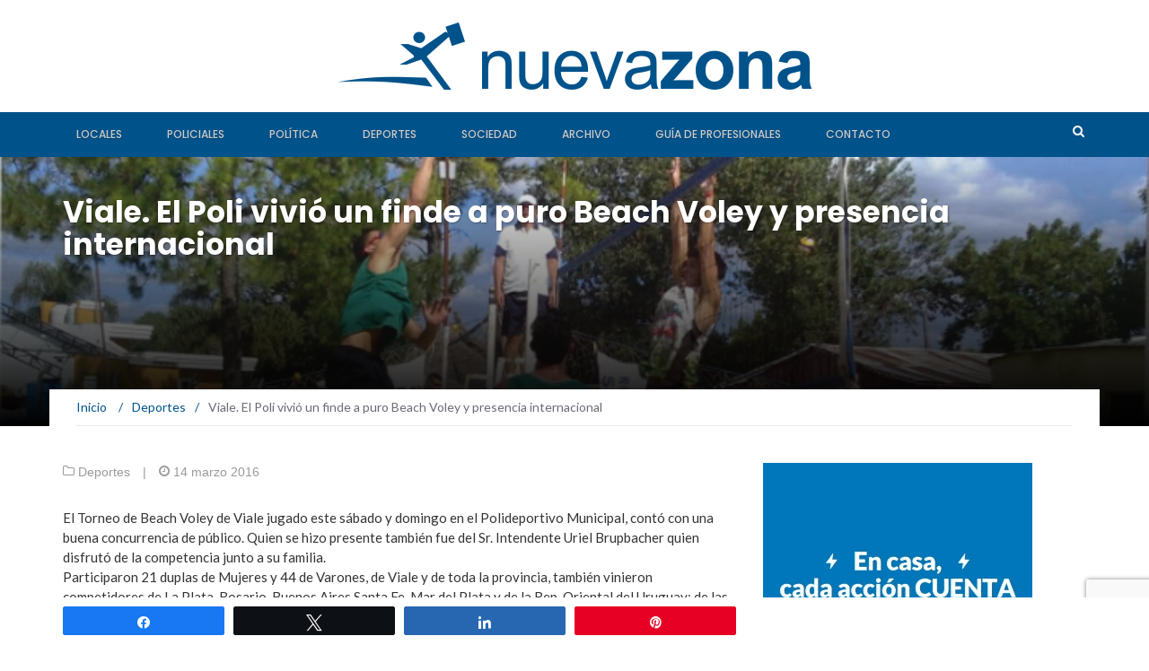

--- FILE ---
content_type: text/html; charset=UTF-8
request_url: https://www.nuevazona.com.ar/viale-el-poli-vivio-un-finde-a-puro-beach-voley-y-presencia-internacional/
body_size: 15106
content:
<!DOCTYPE html>
<html lang="es">
<head>
    <meta charset="UTF-8">
    <meta name="viewport" content="width=device-width, initial-scale=1">
    <link rel="profile" href="http://gmpg.org/xfn/11">
    <link rel="pingback" href="https://www.nuevazona.com.ar/xmlrpc.php">

	<title>Viale. El Poli vivió un finde a puro Beach Voley y presencia internacional &#8211; nuevazona</title>
<meta name='robots' content='max-image-preview:large' />
	<style>img:is([sizes="auto" i], [sizes^="auto," i]) { contain-intrinsic-size: 3000px 1500px }</style>
	
<!-- Social Warfare v4.5.6 https://warfareplugins.com - BEGINNING OF OUTPUT -->
<style>
	@font-face {
		font-family: "sw-icon-font";
		src:url("https://www.nuevazona.com.ar/wp-content/plugins/social-warfare/assets/fonts/sw-icon-font.eot?ver=4.5.6");
		src:url("https://www.nuevazona.com.ar/wp-content/plugins/social-warfare/assets/fonts/sw-icon-font.eot?ver=4.5.6#iefix") format("embedded-opentype"),
		url("https://www.nuevazona.com.ar/wp-content/plugins/social-warfare/assets/fonts/sw-icon-font.woff?ver=4.5.6") format("woff"),
		url("https://www.nuevazona.com.ar/wp-content/plugins/social-warfare/assets/fonts/sw-icon-font.ttf?ver=4.5.6") format("truetype"),
		url("https://www.nuevazona.com.ar/wp-content/plugins/social-warfare/assets/fonts/sw-icon-font.svg?ver=4.5.6#1445203416") format("svg");
		font-weight: normal;
		font-style: normal;
		font-display:block;
	}
</style>
<!-- Social Warfare v4.5.6 https://warfareplugins.com - END OF OUTPUT -->

<link rel='dns-prefetch' href='//fonts.googleapis.com' />
<link rel="alternate" type="application/rss+xml" title="nuevazona &raquo; Feed" href="https://www.nuevazona.com.ar/feed/" />
<link rel="alternate" type="application/rss+xml" title="nuevazona &raquo; Feed de los comentarios" href="https://www.nuevazona.com.ar/comments/feed/" />

			<meta property="fb:app_id" content="193371601200967" />
			<meta property="og:url" content="https://www.nuevazona.com.ar/viale-el-poli-vivio-un-finde-a-puro-beach-voley-y-presencia-internacional/" />
			<meta property="og:type" content="article" />
			<meta property="og:title" content="Viale. El Poli vivió un finde a puro Beach Voley y presencia internacional" />
			<meta property="og:description" content="En Masculino, ganó la dupla de Montevideo" />
			<meta property="og:site_name" content="nuevazona" />
			<meta property="og:locale" content="es_LA" />
			
			<meta property="og:image" content="https://www.nuevazona.com.ar/wp-content/uploads/2016/03/beach-1.png" />
			<meta property="og:image:width" content="712" />
			<meta property="og:image:height" content="534" />
			<meta property="og:image:alt" content="Viale. El Poli vivió un finde a puro Beach Voley y presencia internacional" />
			<script type="text/javascript">
/* <![CDATA[ */
window._wpemojiSettings = {"baseUrl":"https:\/\/s.w.org\/images\/core\/emoji\/16.0.1\/72x72\/","ext":".png","svgUrl":"https:\/\/s.w.org\/images\/core\/emoji\/16.0.1\/svg\/","svgExt":".svg","source":{"concatemoji":"https:\/\/www.nuevazona.com.ar\/wp-includes\/js\/wp-emoji-release.min.js?ver=6.8.3"}};
/*! This file is auto-generated */
!function(s,n){var o,i,e;function c(e){try{var t={supportTests:e,timestamp:(new Date).valueOf()};sessionStorage.setItem(o,JSON.stringify(t))}catch(e){}}function p(e,t,n){e.clearRect(0,0,e.canvas.width,e.canvas.height),e.fillText(t,0,0);var t=new Uint32Array(e.getImageData(0,0,e.canvas.width,e.canvas.height).data),a=(e.clearRect(0,0,e.canvas.width,e.canvas.height),e.fillText(n,0,0),new Uint32Array(e.getImageData(0,0,e.canvas.width,e.canvas.height).data));return t.every(function(e,t){return e===a[t]})}function u(e,t){e.clearRect(0,0,e.canvas.width,e.canvas.height),e.fillText(t,0,0);for(var n=e.getImageData(16,16,1,1),a=0;a<n.data.length;a++)if(0!==n.data[a])return!1;return!0}function f(e,t,n,a){switch(t){case"flag":return n(e,"\ud83c\udff3\ufe0f\u200d\u26a7\ufe0f","\ud83c\udff3\ufe0f\u200b\u26a7\ufe0f")?!1:!n(e,"\ud83c\udde8\ud83c\uddf6","\ud83c\udde8\u200b\ud83c\uddf6")&&!n(e,"\ud83c\udff4\udb40\udc67\udb40\udc62\udb40\udc65\udb40\udc6e\udb40\udc67\udb40\udc7f","\ud83c\udff4\u200b\udb40\udc67\u200b\udb40\udc62\u200b\udb40\udc65\u200b\udb40\udc6e\u200b\udb40\udc67\u200b\udb40\udc7f");case"emoji":return!a(e,"\ud83e\udedf")}return!1}function g(e,t,n,a){var r="undefined"!=typeof WorkerGlobalScope&&self instanceof WorkerGlobalScope?new OffscreenCanvas(300,150):s.createElement("canvas"),o=r.getContext("2d",{willReadFrequently:!0}),i=(o.textBaseline="top",o.font="600 32px Arial",{});return e.forEach(function(e){i[e]=t(o,e,n,a)}),i}function t(e){var t=s.createElement("script");t.src=e,t.defer=!0,s.head.appendChild(t)}"undefined"!=typeof Promise&&(o="wpEmojiSettingsSupports",i=["flag","emoji"],n.supports={everything:!0,everythingExceptFlag:!0},e=new Promise(function(e){s.addEventListener("DOMContentLoaded",e,{once:!0})}),new Promise(function(t){var n=function(){try{var e=JSON.parse(sessionStorage.getItem(o));if("object"==typeof e&&"number"==typeof e.timestamp&&(new Date).valueOf()<e.timestamp+604800&&"object"==typeof e.supportTests)return e.supportTests}catch(e){}return null}();if(!n){if("undefined"!=typeof Worker&&"undefined"!=typeof OffscreenCanvas&&"undefined"!=typeof URL&&URL.createObjectURL&&"undefined"!=typeof Blob)try{var e="postMessage("+g.toString()+"("+[JSON.stringify(i),f.toString(),p.toString(),u.toString()].join(",")+"));",a=new Blob([e],{type:"text/javascript"}),r=new Worker(URL.createObjectURL(a),{name:"wpTestEmojiSupports"});return void(r.onmessage=function(e){c(n=e.data),r.terminate(),t(n)})}catch(e){}c(n=g(i,f,p,u))}t(n)}).then(function(e){for(var t in e)n.supports[t]=e[t],n.supports.everything=n.supports.everything&&n.supports[t],"flag"!==t&&(n.supports.everythingExceptFlag=n.supports.everythingExceptFlag&&n.supports[t]);n.supports.everythingExceptFlag=n.supports.everythingExceptFlag&&!n.supports.flag,n.DOMReady=!1,n.readyCallback=function(){n.DOMReady=!0}}).then(function(){return e}).then(function(){var e;n.supports.everything||(n.readyCallback(),(e=n.source||{}).concatemoji?t(e.concatemoji):e.wpemoji&&e.twemoji&&(t(e.twemoji),t(e.wpemoji)))}))}((window,document),window._wpemojiSettings);
/* ]]> */
</script>

<style id='wp-emoji-styles-inline-css' type='text/css'>

	img.wp-smiley, img.emoji {
		display: inline !important;
		border: none !important;
		box-shadow: none !important;
		height: 1em !important;
		width: 1em !important;
		margin: 0 0.07em !important;
		vertical-align: -0.1em !important;
		background: none !important;
		padding: 0 !important;
	}
</style>
<link rel='stylesheet' id='wp-block-library-css' href='https://www.nuevazona.com.ar/wp-includes/css/dist/block-library/style.min.css?ver=6.8.3' type='text/css' media='all' />
<style id='classic-theme-styles-inline-css' type='text/css'>
/*! This file is auto-generated */
.wp-block-button__link{color:#fff;background-color:#32373c;border-radius:9999px;box-shadow:none;text-decoration:none;padding:calc(.667em + 2px) calc(1.333em + 2px);font-size:1.125em}.wp-block-file__button{background:#32373c;color:#fff;text-decoration:none}
</style>
<style id='global-styles-inline-css' type='text/css'>
:root{--wp--preset--aspect-ratio--square: 1;--wp--preset--aspect-ratio--4-3: 4/3;--wp--preset--aspect-ratio--3-4: 3/4;--wp--preset--aspect-ratio--3-2: 3/2;--wp--preset--aspect-ratio--2-3: 2/3;--wp--preset--aspect-ratio--16-9: 16/9;--wp--preset--aspect-ratio--9-16: 9/16;--wp--preset--color--black: #000000;--wp--preset--color--cyan-bluish-gray: #abb8c3;--wp--preset--color--white: #ffffff;--wp--preset--color--pale-pink: #f78da7;--wp--preset--color--vivid-red: #cf2e2e;--wp--preset--color--luminous-vivid-orange: #ff6900;--wp--preset--color--luminous-vivid-amber: #fcb900;--wp--preset--color--light-green-cyan: #7bdcb5;--wp--preset--color--vivid-green-cyan: #00d084;--wp--preset--color--pale-cyan-blue: #8ed1fc;--wp--preset--color--vivid-cyan-blue: #0693e3;--wp--preset--color--vivid-purple: #9b51e0;--wp--preset--gradient--vivid-cyan-blue-to-vivid-purple: linear-gradient(135deg,rgba(6,147,227,1) 0%,rgb(155,81,224) 100%);--wp--preset--gradient--light-green-cyan-to-vivid-green-cyan: linear-gradient(135deg,rgb(122,220,180) 0%,rgb(0,208,130) 100%);--wp--preset--gradient--luminous-vivid-amber-to-luminous-vivid-orange: linear-gradient(135deg,rgba(252,185,0,1) 0%,rgba(255,105,0,1) 100%);--wp--preset--gradient--luminous-vivid-orange-to-vivid-red: linear-gradient(135deg,rgba(255,105,0,1) 0%,rgb(207,46,46) 100%);--wp--preset--gradient--very-light-gray-to-cyan-bluish-gray: linear-gradient(135deg,rgb(238,238,238) 0%,rgb(169,184,195) 100%);--wp--preset--gradient--cool-to-warm-spectrum: linear-gradient(135deg,rgb(74,234,220) 0%,rgb(151,120,209) 20%,rgb(207,42,186) 40%,rgb(238,44,130) 60%,rgb(251,105,98) 80%,rgb(254,248,76) 100%);--wp--preset--gradient--blush-light-purple: linear-gradient(135deg,rgb(255,206,236) 0%,rgb(152,150,240) 100%);--wp--preset--gradient--blush-bordeaux: linear-gradient(135deg,rgb(254,205,165) 0%,rgb(254,45,45) 50%,rgb(107,0,62) 100%);--wp--preset--gradient--luminous-dusk: linear-gradient(135deg,rgb(255,203,112) 0%,rgb(199,81,192) 50%,rgb(65,88,208) 100%);--wp--preset--gradient--pale-ocean: linear-gradient(135deg,rgb(255,245,203) 0%,rgb(182,227,212) 50%,rgb(51,167,181) 100%);--wp--preset--gradient--electric-grass: linear-gradient(135deg,rgb(202,248,128) 0%,rgb(113,206,126) 100%);--wp--preset--gradient--midnight: linear-gradient(135deg,rgb(2,3,129) 0%,rgb(40,116,252) 100%);--wp--preset--font-size--small: 13px;--wp--preset--font-size--medium: 20px;--wp--preset--font-size--large: 36px;--wp--preset--font-size--x-large: 42px;--wp--preset--spacing--20: 0.44rem;--wp--preset--spacing--30: 0.67rem;--wp--preset--spacing--40: 1rem;--wp--preset--spacing--50: 1.5rem;--wp--preset--spacing--60: 2.25rem;--wp--preset--spacing--70: 3.38rem;--wp--preset--spacing--80: 5.06rem;--wp--preset--shadow--natural: 6px 6px 9px rgba(0, 0, 0, 0.2);--wp--preset--shadow--deep: 12px 12px 50px rgba(0, 0, 0, 0.4);--wp--preset--shadow--sharp: 6px 6px 0px rgba(0, 0, 0, 0.2);--wp--preset--shadow--outlined: 6px 6px 0px -3px rgba(255, 255, 255, 1), 6px 6px rgba(0, 0, 0, 1);--wp--preset--shadow--crisp: 6px 6px 0px rgba(0, 0, 0, 1);}:where(.is-layout-flex){gap: 0.5em;}:where(.is-layout-grid){gap: 0.5em;}body .is-layout-flex{display: flex;}.is-layout-flex{flex-wrap: wrap;align-items: center;}.is-layout-flex > :is(*, div){margin: 0;}body .is-layout-grid{display: grid;}.is-layout-grid > :is(*, div){margin: 0;}:where(.wp-block-columns.is-layout-flex){gap: 2em;}:where(.wp-block-columns.is-layout-grid){gap: 2em;}:where(.wp-block-post-template.is-layout-flex){gap: 1.25em;}:where(.wp-block-post-template.is-layout-grid){gap: 1.25em;}.has-black-color{color: var(--wp--preset--color--black) !important;}.has-cyan-bluish-gray-color{color: var(--wp--preset--color--cyan-bluish-gray) !important;}.has-white-color{color: var(--wp--preset--color--white) !important;}.has-pale-pink-color{color: var(--wp--preset--color--pale-pink) !important;}.has-vivid-red-color{color: var(--wp--preset--color--vivid-red) !important;}.has-luminous-vivid-orange-color{color: var(--wp--preset--color--luminous-vivid-orange) !important;}.has-luminous-vivid-amber-color{color: var(--wp--preset--color--luminous-vivid-amber) !important;}.has-light-green-cyan-color{color: var(--wp--preset--color--light-green-cyan) !important;}.has-vivid-green-cyan-color{color: var(--wp--preset--color--vivid-green-cyan) !important;}.has-pale-cyan-blue-color{color: var(--wp--preset--color--pale-cyan-blue) !important;}.has-vivid-cyan-blue-color{color: var(--wp--preset--color--vivid-cyan-blue) !important;}.has-vivid-purple-color{color: var(--wp--preset--color--vivid-purple) !important;}.has-black-background-color{background-color: var(--wp--preset--color--black) !important;}.has-cyan-bluish-gray-background-color{background-color: var(--wp--preset--color--cyan-bluish-gray) !important;}.has-white-background-color{background-color: var(--wp--preset--color--white) !important;}.has-pale-pink-background-color{background-color: var(--wp--preset--color--pale-pink) !important;}.has-vivid-red-background-color{background-color: var(--wp--preset--color--vivid-red) !important;}.has-luminous-vivid-orange-background-color{background-color: var(--wp--preset--color--luminous-vivid-orange) !important;}.has-luminous-vivid-amber-background-color{background-color: var(--wp--preset--color--luminous-vivid-amber) !important;}.has-light-green-cyan-background-color{background-color: var(--wp--preset--color--light-green-cyan) !important;}.has-vivid-green-cyan-background-color{background-color: var(--wp--preset--color--vivid-green-cyan) !important;}.has-pale-cyan-blue-background-color{background-color: var(--wp--preset--color--pale-cyan-blue) !important;}.has-vivid-cyan-blue-background-color{background-color: var(--wp--preset--color--vivid-cyan-blue) !important;}.has-vivid-purple-background-color{background-color: var(--wp--preset--color--vivid-purple) !important;}.has-black-border-color{border-color: var(--wp--preset--color--black) !important;}.has-cyan-bluish-gray-border-color{border-color: var(--wp--preset--color--cyan-bluish-gray) !important;}.has-white-border-color{border-color: var(--wp--preset--color--white) !important;}.has-pale-pink-border-color{border-color: var(--wp--preset--color--pale-pink) !important;}.has-vivid-red-border-color{border-color: var(--wp--preset--color--vivid-red) !important;}.has-luminous-vivid-orange-border-color{border-color: var(--wp--preset--color--luminous-vivid-orange) !important;}.has-luminous-vivid-amber-border-color{border-color: var(--wp--preset--color--luminous-vivid-amber) !important;}.has-light-green-cyan-border-color{border-color: var(--wp--preset--color--light-green-cyan) !important;}.has-vivid-green-cyan-border-color{border-color: var(--wp--preset--color--vivid-green-cyan) !important;}.has-pale-cyan-blue-border-color{border-color: var(--wp--preset--color--pale-cyan-blue) !important;}.has-vivid-cyan-blue-border-color{border-color: var(--wp--preset--color--vivid-cyan-blue) !important;}.has-vivid-purple-border-color{border-color: var(--wp--preset--color--vivid-purple) !important;}.has-vivid-cyan-blue-to-vivid-purple-gradient-background{background: var(--wp--preset--gradient--vivid-cyan-blue-to-vivid-purple) !important;}.has-light-green-cyan-to-vivid-green-cyan-gradient-background{background: var(--wp--preset--gradient--light-green-cyan-to-vivid-green-cyan) !important;}.has-luminous-vivid-amber-to-luminous-vivid-orange-gradient-background{background: var(--wp--preset--gradient--luminous-vivid-amber-to-luminous-vivid-orange) !important;}.has-luminous-vivid-orange-to-vivid-red-gradient-background{background: var(--wp--preset--gradient--luminous-vivid-orange-to-vivid-red) !important;}.has-very-light-gray-to-cyan-bluish-gray-gradient-background{background: var(--wp--preset--gradient--very-light-gray-to-cyan-bluish-gray) !important;}.has-cool-to-warm-spectrum-gradient-background{background: var(--wp--preset--gradient--cool-to-warm-spectrum) !important;}.has-blush-light-purple-gradient-background{background: var(--wp--preset--gradient--blush-light-purple) !important;}.has-blush-bordeaux-gradient-background{background: var(--wp--preset--gradient--blush-bordeaux) !important;}.has-luminous-dusk-gradient-background{background: var(--wp--preset--gradient--luminous-dusk) !important;}.has-pale-ocean-gradient-background{background: var(--wp--preset--gradient--pale-ocean) !important;}.has-electric-grass-gradient-background{background: var(--wp--preset--gradient--electric-grass) !important;}.has-midnight-gradient-background{background: var(--wp--preset--gradient--midnight) !important;}.has-small-font-size{font-size: var(--wp--preset--font-size--small) !important;}.has-medium-font-size{font-size: var(--wp--preset--font-size--medium) !important;}.has-large-font-size{font-size: var(--wp--preset--font-size--large) !important;}.has-x-large-font-size{font-size: var(--wp--preset--font-size--x-large) !important;}
:where(.wp-block-post-template.is-layout-flex){gap: 1.25em;}:where(.wp-block-post-template.is-layout-grid){gap: 1.25em;}
:where(.wp-block-columns.is-layout-flex){gap: 2em;}:where(.wp-block-columns.is-layout-grid){gap: 2em;}
:root :where(.wp-block-pullquote){font-size: 1.5em;line-height: 1.6;}
</style>
<link rel='stylesheet' id='contact-form-7-css' href='https://www.nuevazona.com.ar/wp-content/plugins/contact-form-7/includes/css/styles.css?ver=6.1.4' type='text/css' media='all' />
<link rel='stylesheet' id='social_warfare-css' href='https://www.nuevazona.com.ar/wp-content/plugins/social-warfare/assets/css/style.min.css?ver=4.5.6' type='text/css' media='all' />
<link rel='stylesheet' id='newsmag-fonts-css' href='//fonts.googleapis.com/css?family=Lato%3A100%2C300%2C400%2C700%2C900%7CPoppins%3A400%2C500%2C600%2C700&#038;ver=9.9.9' type='text/css' media='all' />
<link rel='stylesheet' id='newsmag-icon-css' href='https://www.nuevazona.com.ar/wp-content/themes/newsmag/assets/vendors/newsmag-icon/style.min.css?ver=6.8.3' type='text/css' media='all' />
<link rel='stylesheet' id='bootstrap-css' href='https://www.nuevazona.com.ar/wp-content/themes/newsmag/assets/vendors/bootstrap/bootstrap.min.css?ver=6.8.3' type='text/css' media='all' />
<link rel='stylesheet' id='bootstrap-theme-css' href='https://www.nuevazona.com.ar/wp-content/themes/newsmag/assets/vendors/bootstrap/bootstrap-theme.min.css?ver=6.8.3' type='text/css' media='all' />
<link rel='stylesheet' id='newsmag-style-css' href='https://www.nuevazona.com.ar/wp-content/themes/newsmag/style.css?ver=6.8.3' type='text/css' media='all' />
<link rel='stylesheet' id='newsmag-stylesheet-css' href='https://www.nuevazona.com.ar/wp-content/themes/newsmag/assets/css/style.css?ver=9.9.9' type='text/css' media='all' />
<style id='newsmag-stylesheet-inline-css' type='text/css'>
@import url("https://fonts.googleapis.com/css?family=PT+Sans:400,700&subset=latin-ext");

.entry-content h1,.entry-content h2,.entry-content h3,.entry-content h4,.entry-content h5,.entry-content h6,.newsmag-blog-post-layout .newsmag-title h3,.newsmag-blog-post-layout .newsmag-title h3 a{
font-family:PT Sans;
}

</style>
<link rel='stylesheet' id='owlCarousel-css' href='https://www.nuevazona.com.ar/wp-content/themes/newsmag/assets/vendors/owl-carousel/owl.carousel.min.css?ver=6.8.3' type='text/css' media='all' />
<link rel='stylesheet' id='owlCarousel-themes-css' href='https://www.nuevazona.com.ar/wp-content/themes/newsmag/assets/vendors/owl-carousel/owl.theme.default.css?ver=6.8.3' type='text/css' media='all' />
<link rel='stylesheet' id='newsmag-preloader-css' href='https://www.nuevazona.com.ar/wp-content/themes/newsmag/assets/vendors/preloader/preloader.css?ver=6.8.3' type='text/css' media='all' />
<link rel='stylesheet' id='plyr-css' href='https://www.nuevazona.com.ar/wp-content/themes/newsmag/assets/vendors/plyr/plyr.css?ver=6.8.3' type='text/css' media='all' />
<script type="text/javascript" src="https://www.nuevazona.com.ar/wp-includes/js/jquery/jquery.min.js?ver=3.7.1" id="jquery-core-js"></script>
<script type="text/javascript" src="https://www.nuevazona.com.ar/wp-includes/js/jquery/jquery-migrate.min.js?ver=3.4.1" id="jquery-migrate-js"></script>
<script type="text/javascript" src="https://www.nuevazona.com.ar/wp-content/themes/newsmag/assets/vendors/blazy/blazy.min.js?ver=1.9.1" id="jquery_lazy_load-js"></script>
<link rel="https://api.w.org/" href="https://www.nuevazona.com.ar/wp-json/" /><link rel="alternate" title="JSON" type="application/json" href="https://www.nuevazona.com.ar/wp-json/wp/v2/posts/5395" /><link rel="EditURI" type="application/rsd+xml" title="RSD" href="https://www.nuevazona.com.ar/xmlrpc.php?rsd" />
<meta name="generator" content="WordPress 6.8.3" />
<link rel="canonical" href="https://www.nuevazona.com.ar/viale-el-poli-vivio-un-finde-a-puro-beach-voley-y-presencia-internacional/" />
<link rel='shortlink' href='https://www.nuevazona.com.ar/?p=5395' />
<link rel="alternate" title="oEmbed (JSON)" type="application/json+oembed" href="https://www.nuevazona.com.ar/wp-json/oembed/1.0/embed?url=https%3A%2F%2Fwww.nuevazona.com.ar%2Fviale-el-poli-vivio-un-finde-a-puro-beach-voley-y-presencia-internacional%2F" />
<link rel="alternate" title="oEmbed (XML)" type="text/xml+oembed" href="https://www.nuevazona.com.ar/wp-json/oembed/1.0/embed?url=https%3A%2F%2Fwww.nuevazona.com.ar%2Fviale-el-poli-vivio-un-finde-a-puro-beach-voley-y-presencia-internacional%2F&#038;format=xml" />
<link rel="icon" href="https://www.nuevazona.com.ar/wp-content/uploads/2017/07/favicon-65x65.png" sizes="32x32" />
<link rel="icon" href="https://www.nuevazona.com.ar/wp-content/uploads/2017/07/favicon.png" sizes="192x192" />
<link rel="apple-touch-icon" href="https://www.nuevazona.com.ar/wp-content/uploads/2017/07/favicon.png" />
<meta name="msapplication-TileImage" content="https://www.nuevazona.com.ar/wp-content/uploads/2017/07/favicon.png" />
  
<!--Editado por Jose-->
  
  <!-- Recarga automática -->
  <meta http-equiv="refresh" content="600">

  <!-- jQuery -->
  <script src="https://code.jquery.com/jquery-2.1.1.min.js"></script>
	
  <!-- Bootstrap -->
  <link href="https://maxcdn.bootstrapcdn.com/bootstrap/3.3.7/css/bootstrap.min.css" rel="stylesheet" integrity="sha384-BVYiiSIFeK1dGmJRAkycuHAHRg32OmUcww7on3RYdg4Va+PmSTsz/K68vbdEjh4u" crossorigin="anonymous">
  <script src="https://maxcdn.bootstrapcdn.com/bootstrap/3.3.7/js/bootstrap.min.js" integrity="sha384-Tc5IQib027qvyjSMfHjOMaLkfuWVxZxUPnCJA7l2mCWNIpG9mGCD8wGNIcPD7Txa" crossorigin="anonymous"></script>
  
  <!-- FontAwesome -->
  <link href="https://maxcdn.bootstrapcdn.com/font-awesome/4.7.0/css/font-awesome.min.css" rel="stylesheet" integrity="sha384-wvfXpqpZZVQGK6TAh5PVlGOfQNHSoD2xbE+QkPxCAFlNEevoEH3Sl0sibVcOQVnN" crossorigin="anonymous">
  
  <!-- Estilo Theme -->
  <link rel="stylesheet" type="text/css" href="https://files.nuevazona.com.ar/NewsMag.css?1768700995">
  
  <!-- fancyBox -->
  <script src="https://cdnjs.cloudflare.com/ajax/libs/fancybox/2.1.5/jquery.fancybox.pack.js"></script>
  <link href="https://cdnjs.cloudflare.com/ajax/libs/fancybox/2.1.5/jquery.fancybox.min.css" rel="stylesheet" />

  <!-- Tapa edición impresa -->
	<script>
	/*
    jQuery(document).ready(function() {
			jQuery('a[href="#edicionimpresa"]').on('click', function(event) {
				event.preventDefault();
				var src = jQuery(this).children('img').attr('src');
				jQuery.fancybox({
					openEffect	: 'elastic',
					closeEffect	: 'elastic',
					fitToView		: false,
					padding			: 0,
					href				: src
				});
			});
    });
	*/
  </script>
  
  <!-- Global site tag (gtag.js) - Google Analytics -->
  <script async src="https://www.googletagmanager.com/gtag/js?id=UA-4598992-6"></script>
  <script>
    window.dataLayer = window.dataLayer || [];
    function gtag(){dataLayer.push(arguments);}
    gtag('js', new Date());
    gtag('config', 'UA-4598992-6');
  </script>
  
<!--fin Editado por Jose-->
  
</head>

<body class="wp-singular post-template-default single single-post postid-5395 single-format-standard wp-theme-newsmag">


<div id="page" class="site">

	
	    <header id="masthead" class="site-header" role="banner">
      <div class="site-branding container ">
        <div class="row">
          <div class="col-md-12 header-logo">
          	<!--Editado por Jose-->
						            	<div id="logo_nz">
                <a href="https://www.nuevazona.com.ar" class="custom-logo-link" rel="home" itemprop="url">
                  <img src="https://media.nuevazona.com.ar/nz_logo_header.png" class="img-responsive" alt="nuevazona">
                </a>
              </div>
              <!--fin Editado por Jose-->
          </div><!--.col-->

								            </div><!--.row-->
        </div><!-- .site-branding -->
		        <nav id="site-navigation" class="main-navigation stick-menu"
             role="navigation">
            <div class="container">
                <div class="row">
                    <div class="col-md-12">
<!--Editado por Jose-->
<!--
						              <div class="stick-menu-logo hidden-xs hidden-sm">
                <a href=""><img src=""/></a>
              </div>
						-->
              <div class="logo-white stick-menu-logo hidden-xs hidden-sm">
              	<a href="#">
	                <img src="https://media.nuevazona.com.ar/nz_logo_header.png" class="img-responsive" alt="nuevazona">
                </a>
              </div>
<!--fin Editado por Jose-->
                        <button class="menu-toggle" aria-controls="primary-menu"
                                aria-expanded="false"><span class="nmicon-bars"></span></button>
						<div class="menu-menu-principal-container"><ul id="primary-menu" class="menu nav-menu menu"><li id="menu-item-453" class="menu-item menu-item-type-taxonomy menu-item-object-category menu-item-453"><a href="https://www.nuevazona.com.ar/seccion/locales/">Locales</a></li>
<li id="menu-item-452" class="menu-item menu-item-type-taxonomy menu-item-object-category menu-item-452"><a href="https://www.nuevazona.com.ar/seccion/policiales/">Policiales</a></li>
<li id="menu-item-450" class="menu-item menu-item-type-taxonomy menu-item-object-category menu-item-450"><a href="https://www.nuevazona.com.ar/seccion/politica/">Política</a></li>
<li id="menu-item-454" class="menu-item menu-item-type-taxonomy menu-item-object-category current-post-ancestor current-menu-parent current-post-parent menu-item-454"><a href="https://www.nuevazona.com.ar/seccion/deportes/">Deportes</a></li>
<li id="menu-item-451" class="menu-item menu-item-type-taxonomy menu-item-object-category menu-item-451"><a href="https://www.nuevazona.com.ar/seccion/sociedad/">Sociedad</a></li>
<li id="menu-item-1488" class="menu-item menu-item-type-post_type menu-item-object-page menu-item-1488"><a href="https://www.nuevazona.com.ar/archivo/">Archivo</a></li>
<li id="menu-item-39043" class="Xdestacado menu-item menu-item-type-post_type menu-item-object-page menu-item-39043"><a href="https://www.nuevazona.com.ar/guia-de-profesionales/">Guía de Profesionales</a></li>
<li id="menu-item-2748" class="menu-item menu-item-type-custom menu-item-object-custom menu-item-2748"><a target="_blank" href="mailto:director@nuevazona.com.ar">Contacto</a></li>
</ul></div>						                            <button href="#" class="search-form-opener" type="button"><span class="nmicon-search"></span>
                            </button>
						                    </div>
                </div>
            </div>
        </nav><!-- #site-navigation -->
					            <div class="header-search-form">
                <div class="container">
                    <!-- Search Form -->
                    <form role="search" method="get" id="searchform_topbar"
                          action="https://www.nuevazona.com.ar/">
                        <label><span class="screen-reader-text">Buscar por:</span>
                            <input
                                    class="search-field-top-bar "
                                    id="search-field-top-bar"
                                    placeholder="Selecciona el tipo de paginación"
                                    value="" name="s"
                                    type="search">
                        </label>
                        <button id="search-top-bar-submit" type="button"
                                class="search-top-bar-submit "><span
                                    class="first-bar"></span><span
                                    class="second-bar"></span></button>
                    </form>
                </div>
            </div>
		    </header><!-- #masthead -->

    <div id="content" class="site-content">
	
    <div class="newsmag-custom-header newsmag-custom-header-single-post" style="background-image:url(https://www.nuevazona.com.ar/wp-content/uploads/2016/03/beach-1.png">
        <div class="container">
            <div class="row">
                <div class="col-xs-12">
                    <h2>Viale. El Poli vivió un finde a puro Beach Voley y presencia internacional</h2>
                </div>
            </div>
        </div>
    </div>
	<div class="container newsmag-breadcrumbs-container">
		<div class="row newsmag-breadcrumbs-row">
			<div class="col-xs-12">
				<div class="newsmag-breadcrumbs"><span itemscope itemtype="http://data-vocabulary.org/Breadcrumb"><a itemprop="url" href="https://www.nuevazona.com.ar" ><span itemprop="title">Inicio </span></a></span><span class="newsmag-breadcrumb-sep">/</span><span itemscope itemtype="http://data-vocabulary.org/Breadcrumb"><a itemprop="url" href="https://www.nuevazona.com.ar/seccion/deportes/" ><span itemprop="title">Deportes</span></a></span><span class="newsmag-breadcrumb-sep">/</span><span class="breadcrumb-leaf">Viale. El Poli vivió un finde a puro Beach Voley y presencia internacional</span></div>			</div>
		</div>
	</div>
	<div class="container">
		<div class="row">
			
			
			<div id="primary"
			     class="content-area col-lg-8 col-md-8 col-xs-12 newsmag-sidebar">
				<main id="main" class="site-main" role="main">
					<div
        class="row newsmag-article-post ">
	    <div class="col-md-12">
        <article id="post-5395" class="post-5395 post type-post status-publish format-standard has-post-thumbnail hentry category-deportes">
            <div class="entry-content">
                <div class="newsmag-post-meta">
                    <span class="nmicon-folder-o"></span> <a href="https://www.nuevazona.com.ar/seccion/deportes/" rel="category tag">Deportes</a> <span class="sep">|</span> <span
                            class="nmicon-clock-o"></span> <div class="newsmag-date">14 marzo 2016</div>                </div><!-- .entry-meta -->
				<p>El Torneo de Beach Voley de Viale jugado este sábado y domingo en el Polideportivo Municipal, contó con una buena concurrencia de público. Quien se hizo presente también fue del Sr. Intendente Uriel Brupbacher quien disfrutó de la competencia junto a su familia.<br />
Participaron 21 duplas de Mujeres y 44 de Varones, de Viale y de toda la provincia, también vinieron competidores de La Plata, Rosario, Buenos Aires,Santa Fe, Mar del Plata y de la Rep. Oriental del Uruguay; de las localidades de Paysandu y Montevideo.<br />
En la competencia masculina ganó la dupla de Vieyto &#8211; Cairus (ambos de Montevideo). En la femenina, se consagró la dupla de Churin (La Plata) y Villar (Córdoba)<br />
De nuestra ciudad, participaron las duplas de: Bernardara &#8211; Facchin (Paysandú), Ludi &#8211; Oberti, Chamorro &#8211; Bieri, Dalinger &#8211; Albeira, González &#8211; Bieri y Nani &#8211; Barbagelata quienes quedaron en el séptimo puesto.<br />
El evento contó con el auspiciado de la Municipalidad de Viale y la organización estuvo a cargo del Grupo Deportivo BeachVoley Viale<br />
<a href="http://www.nuevazona.com.ar/wp-content/uploads/2016/03/beach-2.png" rel="attachment wp-att-5397"><img fetchpriority="high" decoding="async" src="http://www.nuevazona.com.ar/wp-content/uploads/2016/03/beach-2-300x225.png" alt="beach 2" width="300" height="225" class="alignnone size-medium wp-image-5397" srcset="https://www.nuevazona.com.ar/wp-content/uploads/2016/03/beach-2-300x225.png 300w, https://www.nuevazona.com.ar/wp-content/uploads/2016/03/beach-2.png 712w" sizes="(max-width: 300px) 100vw, 300px" /></a></p>
<div class="swp_social_panel swp_horizontal_panel swp_flat_fresh  swp_default_full_color swp_individual_full_color swp_other_full_color scale-100  scale-" data-min-width="1100" data-float-color="#ffffff" data-float="bottom" data-float-mobile="bottom" data-transition="slide" data-post-id="5395" ><div class="nc_tweetContainer swp_share_button swp_facebook" data-network="facebook"><a class="nc_tweet swp_share_link" rel="nofollow noreferrer noopener" target="_blank" href="https://www.facebook.com/share.php?u=https%3A%2F%2Fwww.nuevazona.com.ar%2Fviale-el-poli-vivio-un-finde-a-puro-beach-voley-y-presencia-internacional%2F" data-link="https://www.facebook.com/share.php?u=https%3A%2F%2Fwww.nuevazona.com.ar%2Fviale-el-poli-vivio-un-finde-a-puro-beach-voley-y-presencia-internacional%2F"><span class="swp_count swp_hide"><span class="iconFiller"><span class="spaceManWilly"><i class="sw swp_facebook_icon"></i><span class="swp_share">Compartir</span></span></span></span></a></div><div class="nc_tweetContainer swp_share_button swp_twitter" data-network="twitter"><a class="nc_tweet swp_share_link" rel="nofollow noreferrer noopener" target="_blank" href="https://twitter.com/intent/tweet?text=Viale.+El+Poli+vivi%C3%B3+un+finde+a+puro+Beach+Voley+y+presencia+internacional&url=https%3A%2F%2Fwww.nuevazona.com.ar%2Fviale-el-poli-vivio-un-finde-a-puro-beach-voley-y-presencia-internacional%2F" data-link="https://twitter.com/intent/tweet?text=Viale.+El+Poli+vivi%C3%B3+un+finde+a+puro+Beach+Voley+y+presencia+internacional&url=https%3A%2F%2Fwww.nuevazona.com.ar%2Fviale-el-poli-vivio-un-finde-a-puro-beach-voley-y-presencia-internacional%2F"><span class="swp_count swp_hide"><span class="iconFiller"><span class="spaceManWilly"><i class="sw swp_twitter_icon"></i><span class="swp_share">Twittear</span></span></span></span></a></div><div class="nc_tweetContainer swp_share_button swp_linkedin" data-network="linkedin"><a class="nc_tweet swp_share_link" rel="nofollow noreferrer noopener" target="_blank" href="https://www.linkedin.com/cws/share?url=https%3A%2F%2Fwww.nuevazona.com.ar%2Fviale-el-poli-vivio-un-finde-a-puro-beach-voley-y-presencia-internacional%2F" data-link="https://www.linkedin.com/cws/share?url=https%3A%2F%2Fwww.nuevazona.com.ar%2Fviale-el-poli-vivio-un-finde-a-puro-beach-voley-y-presencia-internacional%2F"><span class="swp_count swp_hide"><span class="iconFiller"><span class="spaceManWilly"><i class="sw swp_linkedin_icon"></i><span class="swp_share">Compartir</span></span></span></span></a></div><div class="nc_tweetContainer swp_share_button swp_pinterest" data-network="pinterest"><a rel="nofollow noreferrer noopener" class="nc_tweet swp_share_link noPop" href="https://pinterest.com/pin/create/button/?url=https%3A%2F%2Fwww.nuevazona.com.ar%2Fviale-el-poli-vivio-un-finde-a-puro-beach-voley-y-presencia-internacional%2F" onClick="event.preventDefault(); 
							var e=document.createElement('script');
							e.setAttribute('type','text/javascript');
							e.setAttribute('charset','UTF-8');
							e.setAttribute('src','//assets.pinterest.com/js/pinmarklet.js?r='+Math.random()*99999999);
							document.body.appendChild(e);
						" ><span class="swp_count swp_hide"><span class="iconFiller"><span class="spaceManWilly"><i class="sw swp_pinterest_icon"></i><span class="swp_share">Pin</span></span></span></span></a></div></div><div class="swp-content-locator"></div>                <div class="newsmag-next-prev row">
                    <div class="col-md-6 text-left">
						<div class="wrapper"><span class="nmicon-angle-left"></span> <a href="https://www.nuevazona.com.ar/viale-cierran-la-pileta-del-polideportivo-por-arreglos/" rel="prev">Viale. Cierran la pileta del Polideportivo por arreglos</a></div>                    </div>
                    <div class="col-md-6 text-right">
						<div class="wrapper"><a href="https://www.nuevazona.com.ar/nber-inauguraron-aula-informatica-y-cursos-gratuitos-en-la-paz/" rel="next">NBER. Inauguraron aula informática y cursos gratuitos en La Paz</a> <span class="nmicon-angle-right"></span></div>                    </div>
                </div>
            </div>
        </article><!-- #post-## -->
    </div>
</div>

<div class="row newsmag-article-post-footer">
    <div class="col-md-12">
				
    </div>
</div>

<!--Editado por Jose-->
<div class="row related-posts newsmag_builder">
  		<div class="newsmag-blog-post-layout-banner col-md-4">
    	<a href="https://www.nuevazona.com.ar/el-surgido-en-arsenal-tomy-chancalay-seguira-en-eeuu/">
				<img width="360" height="270" src="https://www.nuevazona.com.ar/wp-content/uploads/2026/01/t2-360x270.jpg" class="attachment-newsmag-post-grid size-newsmag-post-grid wp-post-image" alt="" decoding="async" />      </a>
			<div class="banner-content">
        <h3>
        	<a href="https://www.nuevazona.com.ar/el-surgido-en-arsenal-tomy-chancalay-seguira-en-eeuu/">El surgido en Arsenal, Tomy Chancalay seguirá en EEUU</a>
				</h3>
				<span class="meta">
					<span class="nmicon-clock-o"></span> 16 enero 2026				</span>
	    </div><!--.banner-content-->
    </div><!--.newsmag-blog-post-layout-banner-->
				<div class="newsmag-blog-post-layout-banner col-md-4">
    	<a href="https://www.nuevazona.com.ar/hubo-destrozos-en-la-entidad-deportiva-comunicado-del-club-atl-hasenkamp/">
				<img width="360" height="270" src="https://www.nuevazona.com.ar/wp-content/uploads/2026/01/has-360x270.jpg" class="attachment-newsmag-post-grid size-newsmag-post-grid wp-post-image" alt="" decoding="async" />      </a>
			<div class="banner-content">
        <h3>
        	<a href="https://www.nuevazona.com.ar/hubo-destrozos-en-la-entidad-deportiva-comunicado-del-club-atl-hasenkamp/">HUBO DESTROZOS EN LA ENTIDAD DEPORTIVA: COMUNICADO DEL CLUB&hellip;</a>
				</h3>
				<span class="meta">
					<span class="nmicon-clock-o"></span> 15 enero 2026				</span>
	    </div><!--.banner-content-->
    </div><!--.newsmag-blog-post-layout-banner-->
				<div class="newsmag-blog-post-layout-banner col-md-4">
    	<a href="https://www.nuevazona.com.ar/sigue-el-vandalismo-en-maria-grande-otra-vez-destruyeron-el-tablero-acrilico-del-polideportivo/">
				<img width="360" height="270" src="https://www.nuevazona.com.ar/wp-content/uploads/2026/01/m-360x270.jpg" class="attachment-newsmag-post-grid size-newsmag-post-grid wp-post-image" alt="" decoding="async" loading="lazy" />      </a>
			<div class="banner-content">
        <h3>
        	<a href="https://www.nuevazona.com.ar/sigue-el-vandalismo-en-maria-grande-otra-vez-destruyeron-el-tablero-acrilico-del-polideportivo/">Sigue el vandalismo en María Grande: otra vez destruyeron&hellip;</a>
				</h3>
				<span class="meta">
					<span class="nmicon-clock-o"></span> 13 enero 2026				</span>
	    </div><!--.banner-content-->
    </div><!--.newsmag-blog-post-layout-banner-->
		</div><!--.related-posts-->
<!--fin Editado por Jose-->

				</main><!-- #main -->
			</div><!-- #primary -->
							
<aside id="secondary" class=" widget-area col-lg-4 col-md-4 col-sm-4 newsmag-sidebar hidden-xs" role="complementary">
	<div class="newsmag-blog-sidebar">
		<div id="block-3" class="widget widget_block"><ul id="banners-medianos" class="hidden-sm hidden-xs">
	<li>
		<a target="_blank" rel="noopener noreferrer" href="https://www.enersa.com.ar">
			<img decoding="async" class="img-responsive" src="https://media.nuevazona.com.ar/banners/300x250_ER_ENERSA_ganamos_todos.gif" alt="ENERSA" />
		</a>
	</li>
	<li>
		<a target="_blank" rel="noopener noreferrer" href="https://www.enersa.com.ar">
			<img decoding="async" class="img-responsive" src="https://media.nuevazona.com.ar/banners/300x250_ER_ENERSA_factura_digital.gif" alt="ENERSA" />
		</a>
	</li>
	<li>
		<img decoding="async" class="img-responsive" src="https://media.nuevazona.com.ar/banners/300x250_DPV_20260109.gif" alt="D.P.V." />
	</li>
	<li>
		<a target="_blank" rel="noopener noreferrer" href="https://www.senadoer.gob.ar">
			<img decoding="async" class="img-responsive" src="https://media.nuevazona.com.ar/banners/300x250_ER_senadoer_20251030.png" alt="Senado E.R." />
		</a>
	</li>
	<li>
		<a target="_blank" rel="noopener noreferrer" href="https://medios.hcder.gov.ar">
			<img decoding="async" class="img-responsive" src="https://media.nuevazona.com.ar/banners/300x250_ER_diputados_20240409.png" alt="Cámara de Diputados Entre Ríos" />
		</a>
	</li>
	<li>
		<img decoding="async" class="img-responsive" src="https://media.nuevazona.com.ar/banners/300x250_GULF_20190920.gif" alt="GULF" />
	</li>
	<li>
		<img decoding="async" class="img-responsive" src="https://media.nuevazona.com.ar/banners/300x250_GRINOVERO_20191120.gif" alt="GRINOVERO" />
	</li>
	<li>
		<img decoding="async" class="img-responsive" src="https://media.nuevazona.com.ar/banners/300x250_LASEGUNDA_20200811.gif" alt="LA SEGUNDA" />
	</li>
	<li>
		<img decoding="async" class="img-responsive" src="https://media.nuevazona.com.ar/banners/300x250_SDT_20191008.gif" alt="SDT" />
	</li>
	<li>
		<img decoding="async" class="img-responsive" src="https://media.nuevazona.com.ar/banners/300x250_LAAURORA_20200507.jpg" alt="LA AURORA" />
	</li>
	<li>
		<a target="_blank" rel="noopener noreferrer" href="https://star-system.com.ar">
			<img decoding="async" class="img-responsive" src="https://media.nuevazona.com.ar/banners/300x250_STARSYSTEM_20191008.gif" alt="Star System" />
		</a>
	</li>
	<li>
		<img decoding="async" class="img-responsive" src="https://media.nuevazona.com.ar/banners/300x225_GRUASBOVIER_20191004.png" alt="Grúas Bovier" />
	</li>
	<li>
		<img decoding="async" class="img-responsive" src="https://media.nuevazona.com.ar/banners/300x250_SUPRAMAR_20201110.jpg" alt="Supramar" />
	</li>
</ul></div>	</div>
</aside><!-- #secondary -->
					</div>
	</div>


</div><!-- #content -->

<footer id="colophon" class="site-footer" role="contentinfo">
	<div class="footer-widgets-area regular-footer-area">
	<div class="container">
		<div class="row">
							<div class="col-md-4 col-sm-6">
					<div id="custom_html-4" class="widget_text widget widget_custom_html"><h3 class="widget-title">Pronóstico del Tiempo</h3><div class="textwidget custom-html-widget"><div id="widgetTiempo"> 
  <div id="TT_JfnBcx1wB4lQnesKKfw4kH1H19uKM44FLYkd1si5Kkj">Pronóstico del Tiempo</div>
  <script type="text/javascript" src="https://www.tutiempo.net/s-widget/l_JfnBcx1wB4lQnesKKfw4kH1H19uKM44FLYkd1si5Kkj"></script>
</div>
</div></div>				</div>
					</div><!--.row-->
	</div>
</div>
	
	
			<a href="#0" id="back-to-top" class="back-to-top">
			<span class="nmicon-angle-up"></span>
		</a>
	
		<div class="site-info">
		<div class="container">
			<div class="row">
				<div class="col-sm-12">
					
					<!--Editado por Jose-->
					          <!-- <div class="footer-JMC">
	          <a href="https://www.chiardola.com" target="_blank"><img src="https://www.chiardola.com/jose_m_chiardola_2.png" alt="José M Chiardola"></a>
          </div> -->
          <!--fin Editado por Jose-->
          
				</div>

							</div>
		</div>
	</div>
</footer><!-- #colophon -->
</div><!-- #page -->

<script type="speculationrules">
{"prefetch":[{"source":"document","where":{"and":[{"href_matches":"\/*"},{"not":{"href_matches":["\/wp-*.php","\/wp-admin\/*","\/wp-content\/uploads\/*","\/wp-content\/*","\/wp-content\/plugins\/*","\/wp-content\/themes\/newsmag\/*","\/*\\?(.+)"]}},{"not":{"selector_matches":"a[rel~=\"nofollow\"]"}},{"not":{"selector_matches":".no-prefetch, .no-prefetch a"}}]},"eagerness":"conservative"}]}
</script>
<link rel='stylesheet' id='style-UtubeGallery-css' href='https://www.nuevazona.com.ar/wp-content/plugins/youtube-simple-gallery/assets/css/style-UtubeGallery-min.css?ver=6.8.3' type='text/css' media='all' />
<script type="text/javascript" src="https://www.nuevazona.com.ar/wp-includes/js/dist/hooks.min.js?ver=4d63a3d491d11ffd8ac6" id="wp-hooks-js"></script>
<script type="text/javascript" src="https://www.nuevazona.com.ar/wp-includes/js/dist/i18n.min.js?ver=5e580eb46a90c2b997e6" id="wp-i18n-js"></script>
<script type="text/javascript" id="wp-i18n-js-after">
/* <![CDATA[ */
wp.i18n.setLocaleData( { 'text direction\u0004ltr': [ 'ltr' ] } );
/* ]]> */
</script>
<script type="text/javascript" src="https://www.nuevazona.com.ar/wp-content/plugins/contact-form-7/includes/swv/js/index.js?ver=6.1.4" id="swv-js"></script>
<script type="text/javascript" id="contact-form-7-js-translations">
/* <![CDATA[ */
( function( domain, translations ) {
	var localeData = translations.locale_data[ domain ] || translations.locale_data.messages;
	localeData[""].domain = domain;
	wp.i18n.setLocaleData( localeData, domain );
} )( "contact-form-7", {"translation-revision-date":"2025-12-01 15:45:40+0000","generator":"GlotPress\/4.0.3","domain":"messages","locale_data":{"messages":{"":{"domain":"messages","plural-forms":"nplurals=2; plural=n != 1;","lang":"es"},"This contact form is placed in the wrong place.":["Este formulario de contacto est\u00e1 situado en el lugar incorrecto."],"Error:":["Error:"]}},"comment":{"reference":"includes\/js\/index.js"}} );
/* ]]> */
</script>
<script type="text/javascript" id="contact-form-7-js-before">
/* <![CDATA[ */
var wpcf7 = {
    "api": {
        "root": "https:\/\/www.nuevazona.com.ar\/wp-json\/",
        "namespace": "contact-form-7\/v1"
    },
    "cached": 1
};
/* ]]> */
</script>
<script type="text/javascript" src="https://www.nuevazona.com.ar/wp-content/plugins/contact-form-7/includes/js/index.js?ver=6.1.4" id="contact-form-7-js"></script>
<script type="text/javascript" id="social_warfare_script-js-extra">
/* <![CDATA[ */
var socialWarfare = {"addons":[],"post_id":"5395","variables":{"emphasizeIcons":false,"powered_by_toggle":false,"affiliate_link":"https:\/\/warfareplugins.com"},"floatBeforeContent":""};
/* ]]> */
</script>
<script type="text/javascript" src="https://www.nuevazona.com.ar/wp-content/plugins/social-warfare/assets/js/script.min.js?ver=4.5.6" id="social_warfare_script-js"></script>
<script type="text/javascript" src="https://www.nuevazona.com.ar/wp-content/themes/newsmag/assets/vendors/bootstrap/bootstrap.min.js?ver=9.9.9" id="bootstrap-js"></script>
<script type="text/javascript" src="https://www.nuevazona.com.ar/wp-content/themes/newsmag/assets/vendors/offscreen/offscreen.min.js?ver=9.9.9" id="newsmag-offscreen-js"></script>
<script type="text/javascript" src="https://www.nuevazona.com.ar/wp-content/themes/newsmag/assets/vendors/sticky/jquery.sticky.js?ver=9.9.9" id="newsmag-sticky-js"></script>
<script type="text/javascript" src="https://www.nuevazona.com.ar/wp-content/themes/newsmag/assets/vendors/navigation/navigation.min.js?ver=9.9.9" id="newsmag-navigation-js"></script>
<script type="text/javascript" src="https://www.nuevazona.com.ar/wp-content/themes/newsmag/assets/vendors/skip-link-focus/skip-link-focus-fix.js?ver=9.9.9" id="newsmag-skip-link-focus-fix-js"></script>
<script type="text/javascript" src="https://www.nuevazona.com.ar/wp-content/themes/newsmag/assets/vendors/adsenseloader/jquery.adsenseloader.min.js?ver=9.9.9" id="adsense-loader-js"></script>
<script type="text/javascript" src="https://www.nuevazona.com.ar/wp-content/themes/newsmag/assets/vendors/owl-carousel/owl.carousel.min.js?ver=9.9.9" id="owlCarousel-js"></script>
<script type="text/javascript" src="https://www.nuevazona.com.ar/wp-content/themes/newsmag/assets/vendors/plyr/plyr.js?ver=9.9.9" id="plyr-js"></script>
<script type="text/javascript" src="https://www.nuevazona.com.ar/wp-content/themes/newsmag/assets/vendors/machothemes/machothemes.min.js?ver=9.9.9" id="machothemes-object-js"></script>
<script type="text/javascript" id="newsmag-functions-js-extra">
/* <![CDATA[ */
var WPUrls = {"siteurl":"https:\/\/www.nuevazona.com.ar","theme":"https:\/\/www.nuevazona.com.ar\/wp-content\/themes\/newsmag","ajaxurl":"https:\/\/www.nuevazona.com.ar\/wp-admin\/admin-ajax.php"};
/* ]]> */
</script>
<script type="text/javascript" src="https://www.nuevazona.com.ar/wp-content/themes/newsmag/assets/js/functions.js?ver=9.9.9" id="newsmag-functions-js"></script>
<script type="text/javascript" src="https://www.google.com/recaptcha/api.js?render=6LdrtpoUAAAAAKl6ZSwom3yX7DKOqn3Z7bJsOguC&amp;ver=3.0" id="google-recaptcha-js"></script>
<script type="text/javascript" src="https://www.nuevazona.com.ar/wp-includes/js/dist/vendor/wp-polyfill.min.js?ver=3.15.0" id="wp-polyfill-js"></script>
<script type="text/javascript" id="wpcf7-recaptcha-js-before">
/* <![CDATA[ */
var wpcf7_recaptcha = {
    "sitekey": "6LdrtpoUAAAAAKl6ZSwom3yX7DKOqn3Z7bJsOguC",
    "actions": {
        "homepage": "homepage",
        "contactform": "contactform"
    }
};
/* ]]> */
</script>
<script type="text/javascript" src="https://www.nuevazona.com.ar/wp-content/plugins/contact-form-7/modules/recaptcha/index.js?ver=6.1.4" id="wpcf7-recaptcha-js"></script>
<script type="text/javascript" id="thickbox-js-extra">
/* <![CDATA[ */
var thickboxL10n = {"next":"Siguiente >","prev":"< Anterior","image":"Imagen","of":"de","close":"Cerrar","noiframes":"Esta funci\u00f3n necesita frames integrados. Tienes los iframes desactivados o tu navegador no es compatible.","loadingAnimation":"https:\/\/www.nuevazona.com.ar\/wp-includes\/js\/thickbox\/loadingAnimation.gif"};
/* ]]> */
</script>
<script type="text/javascript" src="https://www.nuevazona.com.ar/wp-includes/js/thickbox/thickbox.js?ver=3.1-20121105" id="thickbox-js"></script>
<script type="text/javascript"> var swp_nonce = "6d705c37e2";function parentIsEvil() { var html = null; try { var doc = top.location.pathname; } catch(err){ }; if(typeof doc === "undefined") { return true } else { return false }; }; if (parentIsEvil()) { top.location = self.location.href; };var url = "https://www.nuevazona.com.ar/viale-el-poli-vivio-un-finde-a-puro-beach-voley-y-presencia-internacional/";if(url.indexOf("stfi.re") != -1) { var canonical = ""; var links = document.getElementsByTagName("link"); for (var i = 0; i &lt; links.length; i ++) { if (links[i].getAttribute(&quot;rel&quot;) === &quot;canonical&quot;) { canonical = links[i].getAttribute(&quot;href&quot;)}}; canonical = canonical.replace(&quot;?sfr=1&quot;, &quot;&quot;);top.location = canonical; console.log(canonical);};var swpFloatBeforeContent = false; var swp_ajax_url = &quot;https://www.nuevazona.com.ar/wp-admin/admin-ajax.php&quot;; var swp_post_id = &quot;5395&quot;;var swpClickTracking = false;</script>
</body>
</html>


<!-- Page cached by LiteSpeed Cache 7.7 on 2026-01-17 22:49:55 -->

--- FILE ---
content_type: text/html; charset=utf-8
request_url: https://www.google.com/recaptcha/api2/anchor?ar=1&k=6LdrtpoUAAAAAKl6ZSwom3yX7DKOqn3Z7bJsOguC&co=aHR0cHM6Ly93d3cubnVldmF6b25hLmNvbS5hcjo0NDM.&hl=en&v=PoyoqOPhxBO7pBk68S4YbpHZ&size=invisible&anchor-ms=20000&execute-ms=30000&cb=8xp3oskmdkbh
body_size: 48692
content:
<!DOCTYPE HTML><html dir="ltr" lang="en"><head><meta http-equiv="Content-Type" content="text/html; charset=UTF-8">
<meta http-equiv="X-UA-Compatible" content="IE=edge">
<title>reCAPTCHA</title>
<style type="text/css">
/* cyrillic-ext */
@font-face {
  font-family: 'Roboto';
  font-style: normal;
  font-weight: 400;
  font-stretch: 100%;
  src: url(//fonts.gstatic.com/s/roboto/v48/KFO7CnqEu92Fr1ME7kSn66aGLdTylUAMa3GUBHMdazTgWw.woff2) format('woff2');
  unicode-range: U+0460-052F, U+1C80-1C8A, U+20B4, U+2DE0-2DFF, U+A640-A69F, U+FE2E-FE2F;
}
/* cyrillic */
@font-face {
  font-family: 'Roboto';
  font-style: normal;
  font-weight: 400;
  font-stretch: 100%;
  src: url(//fonts.gstatic.com/s/roboto/v48/KFO7CnqEu92Fr1ME7kSn66aGLdTylUAMa3iUBHMdazTgWw.woff2) format('woff2');
  unicode-range: U+0301, U+0400-045F, U+0490-0491, U+04B0-04B1, U+2116;
}
/* greek-ext */
@font-face {
  font-family: 'Roboto';
  font-style: normal;
  font-weight: 400;
  font-stretch: 100%;
  src: url(//fonts.gstatic.com/s/roboto/v48/KFO7CnqEu92Fr1ME7kSn66aGLdTylUAMa3CUBHMdazTgWw.woff2) format('woff2');
  unicode-range: U+1F00-1FFF;
}
/* greek */
@font-face {
  font-family: 'Roboto';
  font-style: normal;
  font-weight: 400;
  font-stretch: 100%;
  src: url(//fonts.gstatic.com/s/roboto/v48/KFO7CnqEu92Fr1ME7kSn66aGLdTylUAMa3-UBHMdazTgWw.woff2) format('woff2');
  unicode-range: U+0370-0377, U+037A-037F, U+0384-038A, U+038C, U+038E-03A1, U+03A3-03FF;
}
/* math */
@font-face {
  font-family: 'Roboto';
  font-style: normal;
  font-weight: 400;
  font-stretch: 100%;
  src: url(//fonts.gstatic.com/s/roboto/v48/KFO7CnqEu92Fr1ME7kSn66aGLdTylUAMawCUBHMdazTgWw.woff2) format('woff2');
  unicode-range: U+0302-0303, U+0305, U+0307-0308, U+0310, U+0312, U+0315, U+031A, U+0326-0327, U+032C, U+032F-0330, U+0332-0333, U+0338, U+033A, U+0346, U+034D, U+0391-03A1, U+03A3-03A9, U+03B1-03C9, U+03D1, U+03D5-03D6, U+03F0-03F1, U+03F4-03F5, U+2016-2017, U+2034-2038, U+203C, U+2040, U+2043, U+2047, U+2050, U+2057, U+205F, U+2070-2071, U+2074-208E, U+2090-209C, U+20D0-20DC, U+20E1, U+20E5-20EF, U+2100-2112, U+2114-2115, U+2117-2121, U+2123-214F, U+2190, U+2192, U+2194-21AE, U+21B0-21E5, U+21F1-21F2, U+21F4-2211, U+2213-2214, U+2216-22FF, U+2308-230B, U+2310, U+2319, U+231C-2321, U+2336-237A, U+237C, U+2395, U+239B-23B7, U+23D0, U+23DC-23E1, U+2474-2475, U+25AF, U+25B3, U+25B7, U+25BD, U+25C1, U+25CA, U+25CC, U+25FB, U+266D-266F, U+27C0-27FF, U+2900-2AFF, U+2B0E-2B11, U+2B30-2B4C, U+2BFE, U+3030, U+FF5B, U+FF5D, U+1D400-1D7FF, U+1EE00-1EEFF;
}
/* symbols */
@font-face {
  font-family: 'Roboto';
  font-style: normal;
  font-weight: 400;
  font-stretch: 100%;
  src: url(//fonts.gstatic.com/s/roboto/v48/KFO7CnqEu92Fr1ME7kSn66aGLdTylUAMaxKUBHMdazTgWw.woff2) format('woff2');
  unicode-range: U+0001-000C, U+000E-001F, U+007F-009F, U+20DD-20E0, U+20E2-20E4, U+2150-218F, U+2190, U+2192, U+2194-2199, U+21AF, U+21E6-21F0, U+21F3, U+2218-2219, U+2299, U+22C4-22C6, U+2300-243F, U+2440-244A, U+2460-24FF, U+25A0-27BF, U+2800-28FF, U+2921-2922, U+2981, U+29BF, U+29EB, U+2B00-2BFF, U+4DC0-4DFF, U+FFF9-FFFB, U+10140-1018E, U+10190-1019C, U+101A0, U+101D0-101FD, U+102E0-102FB, U+10E60-10E7E, U+1D2C0-1D2D3, U+1D2E0-1D37F, U+1F000-1F0FF, U+1F100-1F1AD, U+1F1E6-1F1FF, U+1F30D-1F30F, U+1F315, U+1F31C, U+1F31E, U+1F320-1F32C, U+1F336, U+1F378, U+1F37D, U+1F382, U+1F393-1F39F, U+1F3A7-1F3A8, U+1F3AC-1F3AF, U+1F3C2, U+1F3C4-1F3C6, U+1F3CA-1F3CE, U+1F3D4-1F3E0, U+1F3ED, U+1F3F1-1F3F3, U+1F3F5-1F3F7, U+1F408, U+1F415, U+1F41F, U+1F426, U+1F43F, U+1F441-1F442, U+1F444, U+1F446-1F449, U+1F44C-1F44E, U+1F453, U+1F46A, U+1F47D, U+1F4A3, U+1F4B0, U+1F4B3, U+1F4B9, U+1F4BB, U+1F4BF, U+1F4C8-1F4CB, U+1F4D6, U+1F4DA, U+1F4DF, U+1F4E3-1F4E6, U+1F4EA-1F4ED, U+1F4F7, U+1F4F9-1F4FB, U+1F4FD-1F4FE, U+1F503, U+1F507-1F50B, U+1F50D, U+1F512-1F513, U+1F53E-1F54A, U+1F54F-1F5FA, U+1F610, U+1F650-1F67F, U+1F687, U+1F68D, U+1F691, U+1F694, U+1F698, U+1F6AD, U+1F6B2, U+1F6B9-1F6BA, U+1F6BC, U+1F6C6-1F6CF, U+1F6D3-1F6D7, U+1F6E0-1F6EA, U+1F6F0-1F6F3, U+1F6F7-1F6FC, U+1F700-1F7FF, U+1F800-1F80B, U+1F810-1F847, U+1F850-1F859, U+1F860-1F887, U+1F890-1F8AD, U+1F8B0-1F8BB, U+1F8C0-1F8C1, U+1F900-1F90B, U+1F93B, U+1F946, U+1F984, U+1F996, U+1F9E9, U+1FA00-1FA6F, U+1FA70-1FA7C, U+1FA80-1FA89, U+1FA8F-1FAC6, U+1FACE-1FADC, U+1FADF-1FAE9, U+1FAF0-1FAF8, U+1FB00-1FBFF;
}
/* vietnamese */
@font-face {
  font-family: 'Roboto';
  font-style: normal;
  font-weight: 400;
  font-stretch: 100%;
  src: url(//fonts.gstatic.com/s/roboto/v48/KFO7CnqEu92Fr1ME7kSn66aGLdTylUAMa3OUBHMdazTgWw.woff2) format('woff2');
  unicode-range: U+0102-0103, U+0110-0111, U+0128-0129, U+0168-0169, U+01A0-01A1, U+01AF-01B0, U+0300-0301, U+0303-0304, U+0308-0309, U+0323, U+0329, U+1EA0-1EF9, U+20AB;
}
/* latin-ext */
@font-face {
  font-family: 'Roboto';
  font-style: normal;
  font-weight: 400;
  font-stretch: 100%;
  src: url(//fonts.gstatic.com/s/roboto/v48/KFO7CnqEu92Fr1ME7kSn66aGLdTylUAMa3KUBHMdazTgWw.woff2) format('woff2');
  unicode-range: U+0100-02BA, U+02BD-02C5, U+02C7-02CC, U+02CE-02D7, U+02DD-02FF, U+0304, U+0308, U+0329, U+1D00-1DBF, U+1E00-1E9F, U+1EF2-1EFF, U+2020, U+20A0-20AB, U+20AD-20C0, U+2113, U+2C60-2C7F, U+A720-A7FF;
}
/* latin */
@font-face {
  font-family: 'Roboto';
  font-style: normal;
  font-weight: 400;
  font-stretch: 100%;
  src: url(//fonts.gstatic.com/s/roboto/v48/KFO7CnqEu92Fr1ME7kSn66aGLdTylUAMa3yUBHMdazQ.woff2) format('woff2');
  unicode-range: U+0000-00FF, U+0131, U+0152-0153, U+02BB-02BC, U+02C6, U+02DA, U+02DC, U+0304, U+0308, U+0329, U+2000-206F, U+20AC, U+2122, U+2191, U+2193, U+2212, U+2215, U+FEFF, U+FFFD;
}
/* cyrillic-ext */
@font-face {
  font-family: 'Roboto';
  font-style: normal;
  font-weight: 500;
  font-stretch: 100%;
  src: url(//fonts.gstatic.com/s/roboto/v48/KFO7CnqEu92Fr1ME7kSn66aGLdTylUAMa3GUBHMdazTgWw.woff2) format('woff2');
  unicode-range: U+0460-052F, U+1C80-1C8A, U+20B4, U+2DE0-2DFF, U+A640-A69F, U+FE2E-FE2F;
}
/* cyrillic */
@font-face {
  font-family: 'Roboto';
  font-style: normal;
  font-weight: 500;
  font-stretch: 100%;
  src: url(//fonts.gstatic.com/s/roboto/v48/KFO7CnqEu92Fr1ME7kSn66aGLdTylUAMa3iUBHMdazTgWw.woff2) format('woff2');
  unicode-range: U+0301, U+0400-045F, U+0490-0491, U+04B0-04B1, U+2116;
}
/* greek-ext */
@font-face {
  font-family: 'Roboto';
  font-style: normal;
  font-weight: 500;
  font-stretch: 100%;
  src: url(//fonts.gstatic.com/s/roboto/v48/KFO7CnqEu92Fr1ME7kSn66aGLdTylUAMa3CUBHMdazTgWw.woff2) format('woff2');
  unicode-range: U+1F00-1FFF;
}
/* greek */
@font-face {
  font-family: 'Roboto';
  font-style: normal;
  font-weight: 500;
  font-stretch: 100%;
  src: url(//fonts.gstatic.com/s/roboto/v48/KFO7CnqEu92Fr1ME7kSn66aGLdTylUAMa3-UBHMdazTgWw.woff2) format('woff2');
  unicode-range: U+0370-0377, U+037A-037F, U+0384-038A, U+038C, U+038E-03A1, U+03A3-03FF;
}
/* math */
@font-face {
  font-family: 'Roboto';
  font-style: normal;
  font-weight: 500;
  font-stretch: 100%;
  src: url(//fonts.gstatic.com/s/roboto/v48/KFO7CnqEu92Fr1ME7kSn66aGLdTylUAMawCUBHMdazTgWw.woff2) format('woff2');
  unicode-range: U+0302-0303, U+0305, U+0307-0308, U+0310, U+0312, U+0315, U+031A, U+0326-0327, U+032C, U+032F-0330, U+0332-0333, U+0338, U+033A, U+0346, U+034D, U+0391-03A1, U+03A3-03A9, U+03B1-03C9, U+03D1, U+03D5-03D6, U+03F0-03F1, U+03F4-03F5, U+2016-2017, U+2034-2038, U+203C, U+2040, U+2043, U+2047, U+2050, U+2057, U+205F, U+2070-2071, U+2074-208E, U+2090-209C, U+20D0-20DC, U+20E1, U+20E5-20EF, U+2100-2112, U+2114-2115, U+2117-2121, U+2123-214F, U+2190, U+2192, U+2194-21AE, U+21B0-21E5, U+21F1-21F2, U+21F4-2211, U+2213-2214, U+2216-22FF, U+2308-230B, U+2310, U+2319, U+231C-2321, U+2336-237A, U+237C, U+2395, U+239B-23B7, U+23D0, U+23DC-23E1, U+2474-2475, U+25AF, U+25B3, U+25B7, U+25BD, U+25C1, U+25CA, U+25CC, U+25FB, U+266D-266F, U+27C0-27FF, U+2900-2AFF, U+2B0E-2B11, U+2B30-2B4C, U+2BFE, U+3030, U+FF5B, U+FF5D, U+1D400-1D7FF, U+1EE00-1EEFF;
}
/* symbols */
@font-face {
  font-family: 'Roboto';
  font-style: normal;
  font-weight: 500;
  font-stretch: 100%;
  src: url(//fonts.gstatic.com/s/roboto/v48/KFO7CnqEu92Fr1ME7kSn66aGLdTylUAMaxKUBHMdazTgWw.woff2) format('woff2');
  unicode-range: U+0001-000C, U+000E-001F, U+007F-009F, U+20DD-20E0, U+20E2-20E4, U+2150-218F, U+2190, U+2192, U+2194-2199, U+21AF, U+21E6-21F0, U+21F3, U+2218-2219, U+2299, U+22C4-22C6, U+2300-243F, U+2440-244A, U+2460-24FF, U+25A0-27BF, U+2800-28FF, U+2921-2922, U+2981, U+29BF, U+29EB, U+2B00-2BFF, U+4DC0-4DFF, U+FFF9-FFFB, U+10140-1018E, U+10190-1019C, U+101A0, U+101D0-101FD, U+102E0-102FB, U+10E60-10E7E, U+1D2C0-1D2D3, U+1D2E0-1D37F, U+1F000-1F0FF, U+1F100-1F1AD, U+1F1E6-1F1FF, U+1F30D-1F30F, U+1F315, U+1F31C, U+1F31E, U+1F320-1F32C, U+1F336, U+1F378, U+1F37D, U+1F382, U+1F393-1F39F, U+1F3A7-1F3A8, U+1F3AC-1F3AF, U+1F3C2, U+1F3C4-1F3C6, U+1F3CA-1F3CE, U+1F3D4-1F3E0, U+1F3ED, U+1F3F1-1F3F3, U+1F3F5-1F3F7, U+1F408, U+1F415, U+1F41F, U+1F426, U+1F43F, U+1F441-1F442, U+1F444, U+1F446-1F449, U+1F44C-1F44E, U+1F453, U+1F46A, U+1F47D, U+1F4A3, U+1F4B0, U+1F4B3, U+1F4B9, U+1F4BB, U+1F4BF, U+1F4C8-1F4CB, U+1F4D6, U+1F4DA, U+1F4DF, U+1F4E3-1F4E6, U+1F4EA-1F4ED, U+1F4F7, U+1F4F9-1F4FB, U+1F4FD-1F4FE, U+1F503, U+1F507-1F50B, U+1F50D, U+1F512-1F513, U+1F53E-1F54A, U+1F54F-1F5FA, U+1F610, U+1F650-1F67F, U+1F687, U+1F68D, U+1F691, U+1F694, U+1F698, U+1F6AD, U+1F6B2, U+1F6B9-1F6BA, U+1F6BC, U+1F6C6-1F6CF, U+1F6D3-1F6D7, U+1F6E0-1F6EA, U+1F6F0-1F6F3, U+1F6F7-1F6FC, U+1F700-1F7FF, U+1F800-1F80B, U+1F810-1F847, U+1F850-1F859, U+1F860-1F887, U+1F890-1F8AD, U+1F8B0-1F8BB, U+1F8C0-1F8C1, U+1F900-1F90B, U+1F93B, U+1F946, U+1F984, U+1F996, U+1F9E9, U+1FA00-1FA6F, U+1FA70-1FA7C, U+1FA80-1FA89, U+1FA8F-1FAC6, U+1FACE-1FADC, U+1FADF-1FAE9, U+1FAF0-1FAF8, U+1FB00-1FBFF;
}
/* vietnamese */
@font-face {
  font-family: 'Roboto';
  font-style: normal;
  font-weight: 500;
  font-stretch: 100%;
  src: url(//fonts.gstatic.com/s/roboto/v48/KFO7CnqEu92Fr1ME7kSn66aGLdTylUAMa3OUBHMdazTgWw.woff2) format('woff2');
  unicode-range: U+0102-0103, U+0110-0111, U+0128-0129, U+0168-0169, U+01A0-01A1, U+01AF-01B0, U+0300-0301, U+0303-0304, U+0308-0309, U+0323, U+0329, U+1EA0-1EF9, U+20AB;
}
/* latin-ext */
@font-face {
  font-family: 'Roboto';
  font-style: normal;
  font-weight: 500;
  font-stretch: 100%;
  src: url(//fonts.gstatic.com/s/roboto/v48/KFO7CnqEu92Fr1ME7kSn66aGLdTylUAMa3KUBHMdazTgWw.woff2) format('woff2');
  unicode-range: U+0100-02BA, U+02BD-02C5, U+02C7-02CC, U+02CE-02D7, U+02DD-02FF, U+0304, U+0308, U+0329, U+1D00-1DBF, U+1E00-1E9F, U+1EF2-1EFF, U+2020, U+20A0-20AB, U+20AD-20C0, U+2113, U+2C60-2C7F, U+A720-A7FF;
}
/* latin */
@font-face {
  font-family: 'Roboto';
  font-style: normal;
  font-weight: 500;
  font-stretch: 100%;
  src: url(//fonts.gstatic.com/s/roboto/v48/KFO7CnqEu92Fr1ME7kSn66aGLdTylUAMa3yUBHMdazQ.woff2) format('woff2');
  unicode-range: U+0000-00FF, U+0131, U+0152-0153, U+02BB-02BC, U+02C6, U+02DA, U+02DC, U+0304, U+0308, U+0329, U+2000-206F, U+20AC, U+2122, U+2191, U+2193, U+2212, U+2215, U+FEFF, U+FFFD;
}
/* cyrillic-ext */
@font-face {
  font-family: 'Roboto';
  font-style: normal;
  font-weight: 900;
  font-stretch: 100%;
  src: url(//fonts.gstatic.com/s/roboto/v48/KFO7CnqEu92Fr1ME7kSn66aGLdTylUAMa3GUBHMdazTgWw.woff2) format('woff2');
  unicode-range: U+0460-052F, U+1C80-1C8A, U+20B4, U+2DE0-2DFF, U+A640-A69F, U+FE2E-FE2F;
}
/* cyrillic */
@font-face {
  font-family: 'Roboto';
  font-style: normal;
  font-weight: 900;
  font-stretch: 100%;
  src: url(//fonts.gstatic.com/s/roboto/v48/KFO7CnqEu92Fr1ME7kSn66aGLdTylUAMa3iUBHMdazTgWw.woff2) format('woff2');
  unicode-range: U+0301, U+0400-045F, U+0490-0491, U+04B0-04B1, U+2116;
}
/* greek-ext */
@font-face {
  font-family: 'Roboto';
  font-style: normal;
  font-weight: 900;
  font-stretch: 100%;
  src: url(//fonts.gstatic.com/s/roboto/v48/KFO7CnqEu92Fr1ME7kSn66aGLdTylUAMa3CUBHMdazTgWw.woff2) format('woff2');
  unicode-range: U+1F00-1FFF;
}
/* greek */
@font-face {
  font-family: 'Roboto';
  font-style: normal;
  font-weight: 900;
  font-stretch: 100%;
  src: url(//fonts.gstatic.com/s/roboto/v48/KFO7CnqEu92Fr1ME7kSn66aGLdTylUAMa3-UBHMdazTgWw.woff2) format('woff2');
  unicode-range: U+0370-0377, U+037A-037F, U+0384-038A, U+038C, U+038E-03A1, U+03A3-03FF;
}
/* math */
@font-face {
  font-family: 'Roboto';
  font-style: normal;
  font-weight: 900;
  font-stretch: 100%;
  src: url(//fonts.gstatic.com/s/roboto/v48/KFO7CnqEu92Fr1ME7kSn66aGLdTylUAMawCUBHMdazTgWw.woff2) format('woff2');
  unicode-range: U+0302-0303, U+0305, U+0307-0308, U+0310, U+0312, U+0315, U+031A, U+0326-0327, U+032C, U+032F-0330, U+0332-0333, U+0338, U+033A, U+0346, U+034D, U+0391-03A1, U+03A3-03A9, U+03B1-03C9, U+03D1, U+03D5-03D6, U+03F0-03F1, U+03F4-03F5, U+2016-2017, U+2034-2038, U+203C, U+2040, U+2043, U+2047, U+2050, U+2057, U+205F, U+2070-2071, U+2074-208E, U+2090-209C, U+20D0-20DC, U+20E1, U+20E5-20EF, U+2100-2112, U+2114-2115, U+2117-2121, U+2123-214F, U+2190, U+2192, U+2194-21AE, U+21B0-21E5, U+21F1-21F2, U+21F4-2211, U+2213-2214, U+2216-22FF, U+2308-230B, U+2310, U+2319, U+231C-2321, U+2336-237A, U+237C, U+2395, U+239B-23B7, U+23D0, U+23DC-23E1, U+2474-2475, U+25AF, U+25B3, U+25B7, U+25BD, U+25C1, U+25CA, U+25CC, U+25FB, U+266D-266F, U+27C0-27FF, U+2900-2AFF, U+2B0E-2B11, U+2B30-2B4C, U+2BFE, U+3030, U+FF5B, U+FF5D, U+1D400-1D7FF, U+1EE00-1EEFF;
}
/* symbols */
@font-face {
  font-family: 'Roboto';
  font-style: normal;
  font-weight: 900;
  font-stretch: 100%;
  src: url(//fonts.gstatic.com/s/roboto/v48/KFO7CnqEu92Fr1ME7kSn66aGLdTylUAMaxKUBHMdazTgWw.woff2) format('woff2');
  unicode-range: U+0001-000C, U+000E-001F, U+007F-009F, U+20DD-20E0, U+20E2-20E4, U+2150-218F, U+2190, U+2192, U+2194-2199, U+21AF, U+21E6-21F0, U+21F3, U+2218-2219, U+2299, U+22C4-22C6, U+2300-243F, U+2440-244A, U+2460-24FF, U+25A0-27BF, U+2800-28FF, U+2921-2922, U+2981, U+29BF, U+29EB, U+2B00-2BFF, U+4DC0-4DFF, U+FFF9-FFFB, U+10140-1018E, U+10190-1019C, U+101A0, U+101D0-101FD, U+102E0-102FB, U+10E60-10E7E, U+1D2C0-1D2D3, U+1D2E0-1D37F, U+1F000-1F0FF, U+1F100-1F1AD, U+1F1E6-1F1FF, U+1F30D-1F30F, U+1F315, U+1F31C, U+1F31E, U+1F320-1F32C, U+1F336, U+1F378, U+1F37D, U+1F382, U+1F393-1F39F, U+1F3A7-1F3A8, U+1F3AC-1F3AF, U+1F3C2, U+1F3C4-1F3C6, U+1F3CA-1F3CE, U+1F3D4-1F3E0, U+1F3ED, U+1F3F1-1F3F3, U+1F3F5-1F3F7, U+1F408, U+1F415, U+1F41F, U+1F426, U+1F43F, U+1F441-1F442, U+1F444, U+1F446-1F449, U+1F44C-1F44E, U+1F453, U+1F46A, U+1F47D, U+1F4A3, U+1F4B0, U+1F4B3, U+1F4B9, U+1F4BB, U+1F4BF, U+1F4C8-1F4CB, U+1F4D6, U+1F4DA, U+1F4DF, U+1F4E3-1F4E6, U+1F4EA-1F4ED, U+1F4F7, U+1F4F9-1F4FB, U+1F4FD-1F4FE, U+1F503, U+1F507-1F50B, U+1F50D, U+1F512-1F513, U+1F53E-1F54A, U+1F54F-1F5FA, U+1F610, U+1F650-1F67F, U+1F687, U+1F68D, U+1F691, U+1F694, U+1F698, U+1F6AD, U+1F6B2, U+1F6B9-1F6BA, U+1F6BC, U+1F6C6-1F6CF, U+1F6D3-1F6D7, U+1F6E0-1F6EA, U+1F6F0-1F6F3, U+1F6F7-1F6FC, U+1F700-1F7FF, U+1F800-1F80B, U+1F810-1F847, U+1F850-1F859, U+1F860-1F887, U+1F890-1F8AD, U+1F8B0-1F8BB, U+1F8C0-1F8C1, U+1F900-1F90B, U+1F93B, U+1F946, U+1F984, U+1F996, U+1F9E9, U+1FA00-1FA6F, U+1FA70-1FA7C, U+1FA80-1FA89, U+1FA8F-1FAC6, U+1FACE-1FADC, U+1FADF-1FAE9, U+1FAF0-1FAF8, U+1FB00-1FBFF;
}
/* vietnamese */
@font-face {
  font-family: 'Roboto';
  font-style: normal;
  font-weight: 900;
  font-stretch: 100%;
  src: url(//fonts.gstatic.com/s/roboto/v48/KFO7CnqEu92Fr1ME7kSn66aGLdTylUAMa3OUBHMdazTgWw.woff2) format('woff2');
  unicode-range: U+0102-0103, U+0110-0111, U+0128-0129, U+0168-0169, U+01A0-01A1, U+01AF-01B0, U+0300-0301, U+0303-0304, U+0308-0309, U+0323, U+0329, U+1EA0-1EF9, U+20AB;
}
/* latin-ext */
@font-face {
  font-family: 'Roboto';
  font-style: normal;
  font-weight: 900;
  font-stretch: 100%;
  src: url(//fonts.gstatic.com/s/roboto/v48/KFO7CnqEu92Fr1ME7kSn66aGLdTylUAMa3KUBHMdazTgWw.woff2) format('woff2');
  unicode-range: U+0100-02BA, U+02BD-02C5, U+02C7-02CC, U+02CE-02D7, U+02DD-02FF, U+0304, U+0308, U+0329, U+1D00-1DBF, U+1E00-1E9F, U+1EF2-1EFF, U+2020, U+20A0-20AB, U+20AD-20C0, U+2113, U+2C60-2C7F, U+A720-A7FF;
}
/* latin */
@font-face {
  font-family: 'Roboto';
  font-style: normal;
  font-weight: 900;
  font-stretch: 100%;
  src: url(//fonts.gstatic.com/s/roboto/v48/KFO7CnqEu92Fr1ME7kSn66aGLdTylUAMa3yUBHMdazQ.woff2) format('woff2');
  unicode-range: U+0000-00FF, U+0131, U+0152-0153, U+02BB-02BC, U+02C6, U+02DA, U+02DC, U+0304, U+0308, U+0329, U+2000-206F, U+20AC, U+2122, U+2191, U+2193, U+2212, U+2215, U+FEFF, U+FFFD;
}

</style>
<link rel="stylesheet" type="text/css" href="https://www.gstatic.com/recaptcha/releases/PoyoqOPhxBO7pBk68S4YbpHZ/styles__ltr.css">
<script nonce="CpNz36TrJhWgyTYrOlMirQ" type="text/javascript">window['__recaptcha_api'] = 'https://www.google.com/recaptcha/api2/';</script>
<script type="text/javascript" src="https://www.gstatic.com/recaptcha/releases/PoyoqOPhxBO7pBk68S4YbpHZ/recaptcha__en.js" nonce="CpNz36TrJhWgyTYrOlMirQ">
      
    </script></head>
<body><div id="rc-anchor-alert" class="rc-anchor-alert"></div>
<input type="hidden" id="recaptcha-token" value="[base64]">
<script type="text/javascript" nonce="CpNz36TrJhWgyTYrOlMirQ">
      recaptcha.anchor.Main.init("[\x22ainput\x22,[\x22bgdata\x22,\x22\x22,\[base64]/[base64]/[base64]/[base64]/[base64]/[base64]/[base64]/[base64]/[base64]/[base64]\\u003d\x22,\[base64]\\u003d\x22,\x22w4HDlcOQw4tQHBfCqSHDsSNtw5YZSm7CsEbCo8K1w7J+GFYew7fCrcKnw6fClMKeHgQGw5oFwqVlHzFsdcKYWD7DmcO1w7/Cg8K4woLDgsORwrTCpTvCt8OsCiLCmQgJFkVXwr/DhcOWCMKYCMKkL3/[base64]/w4rDtAzCocOxwpU6NHHCvDZ8wrV6wrMbEsORYMOcwq87w5Zrw7FKwo5pRVLDpAjClT/DrFFsw5HDucKUQ8OGw53Do8K7wqLDvsKawrjDtcK4w7bDocOYHVNQa0Z8wqDCjhpudsKdMMOZBsKDwpEswpzDvSxCwq8Swo1wwoBwaVQBw4gCbGYvFMKqJcOkMlIXw7/[base64]/DkXfCu3rCo8O0SzdrWS8Tw4zDr11qIsKDwoBUwp8zwo/Dnk3Dl8OsI8K9V8KVK8Otwps9wogidHsWOW5lwpE0w64Bw7MyQAHDgcKMW8O5w5h+wpvCicK1w5DCnnxEwobCk8KjKMKUwo/CvcK/M0/Ci1DDksKgwqHDvsKpY8OLEQXCj8K9wo7DpyjChcO/AhDCoMKbSH0mw6EIw4PDl2DDkVLDjsK8w5k0GVLDlnvDrcKtXcO0S8OlRMOnfCDDvFZywpJTccOcFDp7YgR8wrDCgsKWKmvDn8Ouw4DDuMOUVWo7RTrDnMOsWMORagsaCnBQwofCiD50w7TDqsO4PxY4w7XCpcKzwqxdw6sZw4fCtVR3w6IjPCpGw5XDkcKZwoXCjE/DhR9iYMKlKMOGwqTDtsOjw4YHAXVDTh8dQcOpV8KCPsOoFFTCqsKiecK2DsK0wobDkyzCiB4/Rnkgw57DvMOzCwDCh8KiME7CuMK9UwnDqzLDgX/DhADCosKqw4kww7rCnWR3bm/DqcOoYsKvwo90ak/CrsKACjcSwoE6KQMgCkk6w4fCosOswq59wpjClcOJJcObDMKsKDPDn8KWCMOdF8OYw4BgVi3CrsK8McO/GcKbwpNnMzFSwpvDk3MGPcOpwoTCjcKtwoV3w4bCsBdELxZ3IsKeMsKSw5wZwrpwYsKNcV9Yw5rCuUHDhFbCiMKcwrTCssKuwpI/w6pWDcKmw4rCssKddUzCmRN4wo/Dll9iw4szAcOWCsKXJismwpdSJcOHwp7CusKFBcKhGsKZwoRtVG3CqMKzGcKDccKEB1gaw5t7w5AMaMOCwqzCssOPwrV5IsKxTTAnw4Uzw4HCp1TDisKxw6RvwqPDtMKbB8KtAsK2NABLwr4RIh7Do8KtNBlkw5DCgMKnRMKiPBjCpV/Coj0ITcKjcMOXZ8OYJcO+cMOqOcKMw57CgiPDmALDgcKhU1vCvXXCkMKcRMKOwoDDvsOWw7VQw7PCvkIlAm/Ct8Knw67DqQHDpMKawqkzAcOMKsOJa8Kow7VZw7PDlXPDsh7Com3Duy7DrS7DksOhwoRIw7zCvMOswplRw6x/wqARwrMjw4LDo8K6WD/Dph7CswfCjsOoIMOERcK2IsO+RcOgUcKsBA5gTCPCmsK5D8O/wqMWEzkgH8OKwqlCPMOzNMOaE8OmwqzDisOsw44LWMOMNwbClT/CvGHCgGHCjkZDwosVVHcCScO+wqfDqkrDuS0TwpbCnEbDvMKzWMKYwrF/wqzDp8Kcw6k3w7zDicK6w45Twotww4zDm8KDw6TCuwPChBzCncO/Lh/CtMKSV8OlwrPCrQvDl8K8w5wOd8KEw7xKBcObTMO4woMoJcOTw6XDicOJBwXCmEnCokNpwotTZVVTdjjDmX3DoMO+Iw8Sw7w0woAuw5bCu8KHw5EiKMKFw7QzwpQawrLCtSvDnWDCq8Kpw7vDtQ3CvcOFwozChy7CmcOvUsOiPxjCu27CgUDDj8O6BFQBwr/DscOzw45sbglnwonCqSTDu8OYYWfCicOQw6DDpcKcwrHDkcO4woYSwp/Dv1zChHLDvlXDjcKHaw3DpsKVWcOrEcKlSGRFw5TDjkjDoAVSw4TCjMOww4JhAsKiJA56AsKww74dwrbCnsO/[base64]/[base64]/w6TCvCJ5wr10L8K3csOaw7nCmk4mwr4FZsO7KsOiw7vCn8Oawo9zFcKIwqsvc8O9aSdhwpPCncOFwq7DhxUcR0xxcMKpwoPCuAFfw7MAWMOpwrpNE8KEw5/[base64]/DmxLCiyZcWcO/wp/Cn8OVNT5yK8KAw64Iw7fDoknCrsO6fl8xwoklwp18EMOdSCdPZ8O0ScK8w6bCoRE3wrsFwqbCnHxdwqF8w5PDocK/IcKsw5/DgQNZw4N1GTF5w6vDhsKdw7HDkMOAVQnDoTjCo8KvdVoVA3/Dj8ODOcOYVE1POQcROn3DoMOxG30SF1N4wr/[base64]/CnkjDggkJdMKwwrE/BkF+EMKXBMKJwqLDvMK8w4vDqcKdw65CwpvCisOiHsOtU8OdMyDDs8OPwqBCwr9Tw44kQSXCnxfCqShYZMOGC1TDjsKSJcK7Y2nCvsOpB8O7VHjCsMO5dSzDmT3Dk8K/MMKcOAHDmsKjQk8McyNFWcKVNDlEwrlwYcKFwr1Ow7zCoCcxwpbCi8KOw5bDh8KaDcKidSU8JCUSaC3DjMO+Okl0NMK1UHjCgcKIw6DDilMdwqXCscORQwkqw60QP8KwI8KAZhHCscKcwoYRGlvCg8OrH8Kmw7UTwpfDgTHCmSbDkCV/w50Ewq/DssO8wrosAk/DkcOcwrHDsCt1w4TCtMOMC8Kow5bCuRnDhMOuw43CtsKFw77CkMOWwrHCmQrDt8O9w5ozRBp2w6XCm8OWw6HCijgGC27DuGR7HsK0IsOMwovDtMKlwosIwr5qNMKHVyHCjXjDs1rCuMOXMsO3w758AMOsTcOhw67Cn8OXRcO/[base64]/CgxrCs8OrwpRMYQXCjTzDn2TCkUrDpcK8wrxCwqLCqFJRFMKcTzXDiwlRJhvCrwPDmcOqw6vCksOWwpzDvifCn0cOccK5wojDmMO+f8OHw5h8wr3CuMOGw61Lw4oPw5QOcMOawq5LcMO8wqgTw5tuYsKnw6U0w4HDlVQAwpjDucKzayvCuSVDax/CnsOeaMOTw4XCkcOnwowfMlDDu8OLw5zCjMKhesOkKFrCrWhMw6Fsw6HChsKRwoHDpsKDW8Kgw4Mrwr4mw5fDvcO1TX9FW15wwo5XwqYNwrDCpsKFw6PClQPDrnfDpsKXCCPClsKkXsOjV8K1bMKdSAHDk8OOwpI/wrDCmmNLQRbCgMKJw6FwcsKdahbDnDfDgUQawoxUTBJNwpRwQ8OKBWfCmlLCjMO6w5lAwpskw5DDv3XDucKEwrp+wqVCwqYQwr4WHXnCucKfwqZ2HsKncsK/wqJjXl5tbwZeMcK4w5EQw73DtWw3wqjDhks5fcKjLcKracK4cMKqw7dvF8O5w7ciwo/DvXhgwqA9CsOowok4KmdawqwzC27DjnBfwp94dsOww5/CgsKjNzFzwrpbJB3CoSTDsMKSw4EnwqVfw6XDn1rCkMOuwrbDpMO/IC0Aw6zDuE/Cv8OxbHTDg8OXD8KYwq7CqAHCucKHJ8OwC2HDt1MVwrbCrcKXScOsw7nCr8OJwoXCqAgxw4zDlCc/wrsNw7Ruwo3DvsOuKEvDh25KeRIYYDxvM8Okwr4qW8Ozw7R5w6/CosKBBcOxw6txCi8qw6dFGARMw5s0FMOUAh4FwrHDk8KTwpdpVsOmS8OHw4LCpsKtwpJ4worDpsKrD8KiwonDiErCuwo/[base64]/Dp8KUXEjCn8OPTQXDpsOLSRYpwoZnw74kw5zCsHPDrsOWw70ZVMOlSsObHMK7YsOVH8OBRMKxVMK0wrsEw5cawpEewoJcfcKUfF7CiMK3QhMVZTQFGcONS8KSOsKgwrlGZk7CtH7CmhnDgcKmw7UkRwvDtsK9w6XCpcOSwq/Cu8OJw6ldA8OAe0BVwrXChcOPGg3CvAE2ScKKdjbDoMKNwrc4J8O6w7s6w4XDksOUSiZow5jDosK8EBhtwovDmQTDhFfDqMOTFcOJCycKw4fDkyHDryHDuzJgw7ZqN8OZwq7DkRFdwq1jwqA0T8O1wqpyPX/[base64]/WcKKdVtNwrXDhz3DjMK0T2TDvMK/DcKMwo/CnMKlw6LCjsK1wp/ClxIdwrohIsKzwpY+wrZ3wqjDuALDksOwVTnDrMOtaG/ChcOoXng6LMOzUsOpwqHCqsOvw7nDuUYIfnbDnMO/wp90wq7ChXTCucKtwrDDv8OZwotrw4jDqMKzGjvDtV8GLWHDpy1Tw59fIg7DpjXCuMK7UzHDo8KnwqIyBxtyPcO4K8KRw5PDtcK3wofColQfYhXCiMOiB8KZwol/[base64]/[base64]/CucKoIcKOwoPCpkM5wqh9ZErDh8KdwrwowqZ4f0Fnw7HDjmd7wqR2wqnDgg1tHh5iw6c+wqbCjHEww5xOw6XDkl7DncOCNsO1w4DDjsKtOsO0w4klWMKmwpowwoEdwr3DtsKFBlQIwrjCncO9wqsRw6/CvS3DsMKMCgDDmwBzwp7CgsKUw65gwplGQsKxZBZ7FjJVO8KnB8KRwpVFeRnCpcO2ZnLDuMONwqXDtsO+w5FZSsOiCMOdC8OtQlc/w4UJNCDCisKwwpwSw5c1exFDwr/Dp0nDsMOrw7IrwqYsfMOqK8KNwqxsw7gdwpXDtCrDnsKtbjhIwpfCsQzCqXXDknrDn1zDrU3Ci8OowrRUKcKSe0ZnHcK/asKaIhRaGT/CiyHDhsOzw4LDtgJEwqsqYy87wow4woFPwrzCqmrClBNtwoAFTUPCsMK7w6nCv8O0EkR7csKuWFsHwp8sR8KIV8O/VMO9wqg/w6jDsMKZwoR7w6koXMKUw6/Dp0jDplJ3w6DCnsOoIsKxwqBvCVjDkBzCvcKKE8OPI8K1H1nCuEYbIsKiw7/[base64]/CmMOkcVbDix0BwpRRURc6w6zDkBHCnnl4P0QOw5rDqxVrw65Zwo91w55eD8KAwr/DsWTDusO8w6XDj8OQwoNSCsOZw6ozw75zw5waU8OZfsOQw7rCjMOuw7PDmVLCiMOCw7HDn8K0w5paXUgZwrLCgEnDksOffWV+UcOyVylmw4vDrsONw7XDixxxwpglw7xuwofDp8KuNmMkw5nDh8OYBsOTw4BMCXPCpcOFGncWw6dRRMKtwp/DnTrCqm3CtMOHE2PDqsOgwq3DlMOsaWDCv8OIw4QgSE3CicO6wrZJwp/CknUjVGPCgAbClsOtWTzDlsKaI1dXPMOVCcOaPMOdwrpbw7nCkT4qBMKlIMKvCsKsNMOPYxTCkkHCi03DlcKuIcOPOMKywqdAdcKLVcOwwrYiwqFiBFFKPsOEdSjCjMK9wrrDl8Kpw6DCoMOIY8KCaMOsf8O2JsO0wqJxwrDCtRjCuEFNQS/CvcKAUEzDuyAqHGHCiE1bwpEOKMKRVgrCgRN/wrMHwq7CvxPDi8K7w7F0w5Y2w5sfVxfDt8OuwqEcWFpzwrLCrhDCj8OhLMK6Z8Ofw4HCvkteRBZNbmrCg3bDkHvDs1XDrAsRRD09ZMKrLhHCpWHCgUnDrsK1w4jCt8O3KsK/[base64]/[base64]/[base64]/Thpkb37DoSnDpFPCv8KhwqHClzTDhMOeTcOWW8O7bx49wpgqHWkpwoYxwrPCrcO6w4VWa3DCpMOXwpXCqxjDmsOJwr0SYMO6w5R+N8KYaSLCvlVFwqonbUzDoX/CmAfCvsKsPsK8ElbDiMOkwrbDt2JYwpvCoMO2wqfCkMOBdcKVIn9vHcKKw4xGPWvCo3nDgAHCrsOJNwAjw4x3JxRZesO7wpPCsMO0NlbCgTUFfg44P1nDt1oHCBvCqAvDhTpGQUfCn8KYw7/[base64]/wotTwo7DmUDCr8One8KxwqHDicKlXsOOSSRuK8OHw4/CjSvDlMKeY8OXw48kwqsFwrbCu8Okw7PDpibCvsOnPMOrwrPDlMKwN8KZw58mw7sNw5FvGMKswqVkwq1mc1fCt2DDmsOfV8Oww67DrkrCpC1fbyrDgcOPw57DmsO6w7/[base64]/[base64]/w4pYw63ChsO3w67ChcOBwoLDksOtSXkww6ZzLMO7KmzChcKBJ3rDqmQAVsKmDcK5dMK6w7Mlw4IOw59zw7p3OWsAcRXCmXwIwr3DosKkYybCiwzDk8O5wp1nwpvDgWbDscOdT8KbPBg6PcOOUcKzOD7Drn/[base64]/VjXDolrDh8OWw7YXVyvDq0dkwoHCncKMwp/CqMK1w5/DssOzw5krw5vCnBzCjMKAccODwr5Nw5dmw6ZTG8OkbUvCqhppwp/CisOqcADCoxhlw6MEGMO4wrbDpXPCmcKqVijDnMKgZULDiMOPPCvCiWDDlEZ3MMKXwqYzwrLCkwTCicOowqTDhMKWNsOaw7F5w5zDpcKVw4AFw53CpMKmNMO1w4gfBMO5XBwnw43CosKYw7pxLlDDjHvCgzwzQSd6w6/ClcK8woDCvMKRY8Kzw5zDmGQnKcKEwplawoXCjMKWGRPCrsKlw5vCqQ44w4LCqkUvwoEWAcKNwrgjGMOrTMKXaMO8OMOPwoXDpQDCscO3fkU8GVTDl8OsTcK/EFQdZTUOw4B4wq12eMOhwp09ZT8tI8Oea8OJw7TDuSPCl8KOwqDCl1jDkw/DiMKpHsOYwr5FecK6f8K3NCPDh8Orw4PDgGtIw77DlcKtUmHDscKewqbDggHChsKkODY2w7AaPcO9wpdnwojDrA7CmW4CRcK8wowNLcOwanLCjSMTwrDCjMOVGMKnw7HCsW/[base64]/[base64]/Y1F4wrg5d8KYPMKgwq0uw4M8NMOCw68pwpI8wqnDvsO5ACogWcOJPmrDu3rDmsOew45Gw6dKwpwxw57DkMOMw5/CjVrDvgjDsMK5YcKSFhxBRWDDojvCgsKSD1tefi56CkjCjGRcVFIgw5nCoMOHCsOKAi09wrPDgT7DuzvCu8Oow4nCuQkMRsOZwqoXesK4bSvCpn/CgMKAwpZ9wp7Djl3DoMKqWG8Mw7zCgsOEXsONAMOewrHCiH7CiXF2c1LCgMK0wrHDtcKqNEzDu8Odw4nCgWhWYFHCkMOyRsOjHW/CuMOMKMKRaXrDgsOPXsKobQPCmMKRbsObwq81wrdLw6XCr8KzIcKyw40Iw5lWNGXCqsOsYsKhw7HCssOUwqFEw5LCg8ODXkVTwr/[base64]/CmMOvIFkGKgvDu8KVw5x4Y8OywqXCpncMw4zDuRTDlcKyIsKGwr9/W1FoID0dw4pEQBLCjsKvGcOYK8KZcMK3wprDvcOqThJNTRfCjMO2b0jDmWbDrw1Fw7BdWMKOw4ZJw6bDqExvw7nCusKlwpZsF8KswqvCpWfDlMO6w7BjPAouw6PCuMOewoHDrjA2V2kkNGzCrcKGwqnCjcOUwqZ5wqwGw7/Cg8Oow5tUUE3CtmjCo3UMSg7Dp8O7JMKYORFEw4HDnxUZaizDpcKbw4Q+PMOvLzoiDk5Dw68/wqDChsKVw7HDgEBUw7zCgMO0w5fDqmgnWXMdwrTDkU8DwpMYDcKbesOreTFOw6PDnMOiXwRxTV/[base64]/Cm3bDnMKUwpnDszEgOEw+wr8GKAkAWBzCpsOOcsKWAklhOBzDlsKnHnnDocKdXR/DpcOCCcO1wok9wpAHSBnCiMKOwr7DusOswr7DpcO6wqjDisKDwprChsOYWMKWVA/DkjPCk8OOScOSwrEDUzFqFyvDsRwybj/DlzIhw5gOYktNI8KAwpHDucO1wrDCuHPCtn3CnXB4acOjQ8Kawqt4PWfConNRw5V1wozCpGNuwqTCjCnDkXwhHTLDqX7DsRNQw6MFTcKYMsKKHWXDo8O0wp/Cm8KhwrzDgcOPWsKyZcOcwpo6wpLDmsOFwqkcwr3CssKQO37CtzkKworDqSLCmkHCqsKawp8ewqvDrWrCtQloKsOgw6vCtsOyASbCvsOxwrk2w7jCiSfCm8OwcMO0wrbDssKowpprMsOrPMKSw5vDjybCjMO8wqzDvWzDl28kR8OKf8KSccKfw54Uwr/DnBprNMORw4bCoHQWFMOJwpHDpsOeJcKWw77DmMOFw798ZHJewocvD8KRw6rDtxkWwp/CiU3CvTDDk8KYw6MTQ8KYwp5CKDxZw63DnHMkeXsTUcKrecOaMCjDkXHDqDEEFgNUw7fCkksqI8KVUMK2QTrDtHp+GcKWw6snbsOlwoJ9QcKSwqXCjXAuBlBzL3spB8KOw4TDvMK5YMKcwpNLwoXCjDHCmSRxw4/Ch3bCssKFwpxZwoXCjk/Cum5LwqcYw4jCrTEVwrYOw5HCt0vCmQdUcmB5bwRcwo7DicO3FcKvWhAwesOlwqPDjMOUw6HCmsKAwpF/Zz/CkiQLw7lVT8KawpHCnFfDvcKfwr0uw7/CpMKCQzXCgsKBw67DoVsGE07CscOlwrEiHT5ETMO9wpHCssKJGiI7wrnCr8K6w4TCpsKxwpdvX8OeTsOLw7cjw5/Dp3p0YzRNG8ONFCDDqcKIVnZRwrDDj8KDw7UNABfCoHvCssOzKcK7YiHCkkpiwp0mTEzDisOiA8KIP14gbsKNPjJKwpZpwoTCvsO5VE/[base64]/[base64]/Q8OjH8KMwr9LwrtbFUvCrMOge8OxSA9XS8KxKcKrw6TCucOiw5xDO33Cv8OBwpFBfcKTwrnDlWjDkkZzwpZyw7d+wqbDllsFwqbCr2/DocO+VFUfM3csw6rDhEA7w6JEPAEDXiNawo5uw7rDsiXDsz7ClAt3w6ATwrM5w6x2eMKnI2TDpUjDk8KRwo9IExRPwqHCthYdWsOsQMK/JcO7YU8iNsKpETJUw6Aqwq1CdsKXwrfCkMKHYsO/w63Cpz50L1fCjHjDuMKRc0zDrMKFVwVlZMK2wosxCmvDlkfCiivDicKZCkDCr8OUw7gTDRoWEVvDtV3CmMO/FwB4w7ZPfAnDiMKVw7N3w6YRfsKDw6smwpPCpMOow4UICl56ZjXDt8KiVzHClsKvwrHCisK3w4xZAMO2dW5+cR3DtcO5wp5dEGPCnMKQwoQDZjBGwrM4E2LDlx/[base64]/[base64]/CmBsDw5PDjcO6L8O3fzppBlrCmD7CtcO+wq3DiMOowojDosOtwqZSw5DClsO4dB86wp1vwr7Do3PDkMO5w6l/RsK3w5I2DMK8w7ZYw7EQfl/DuMK/B8OqUcO+wpTDtMORw6Quc2c8w47DsH9bYlTCgMORFzpDwrbDh8KUwoIac8OrHn9lQ8KeDMOSwoHClsKXLsKPwo/Dj8KQRMKXGsOCUihdw4gcZTAzaMOgA0RTXgLChcK5w5koWURtNcKCw4LCmw8vMhBUKcK1w5HCn8OGwpLDn8KiIsKnw4jDm8K3YGLDgsO9w4/CncK0wqRTe8OKwrDCkG3DrRPCnMOBw53DsTHDqmweLGoxw4c4AcOidcKGw65fw4guwrfDiMO4w4Iuw6XDil4Uw6weQ8K2OmzDpwxhw4xMwoJ0Tz/[base64]/[base64]/ZxAIw67DtghZwrvDgsOnwoDCpwV+wpw4CBfCqxxewrTDu8OWcxzCmcOjPz3CpznDr8Ovw6bCkcO0w7LDmsOGSnfChMKFFBAHCMKxwqvDnwIyQlEMcsKNJMK7dU/[base64]/DnRUyFXk7f3gkw5UDw5LChBTDocKzVWEGAiPDk8KOw55pw4FmTVzDusO0wpzDh8ODw5fCrgLDmcO+w4IKwrvDoMKVw4BpLirDmcKTMsKZP8KBVMK6E8KvSMK/dkFxUgHCkmHCuMO1ZEjCjMKLw5LCpsOFw5TCujXCsAEGw4nDjF4OQi/CpXQqw5vDunvDiRJZZwTDuFpIB8KmwrgyHHjDvsOlCsOiw4HCh8KMwpXDrcODwoYTw5pTwpPCuHgjEU0/[base64]/w47DvgVJworDmUNLw6V4w7t7CMOow5IPDsKJEcOVwrxyOcKQImTCsiHCocKHw5I9I8OEwp/[base64]/[base64]/c8K+wrHDncO4W8K7UMOBEcKBw68YFsO9HMKQUsOpBWHDqX7CkGjCp8OzABjCucKfcHXDqsOdOsKGVMK8OMOZwoPDqhnDjcOAwq4sNMKOdcOzGWlIVsOXw4PCkMKQwqEewo/DnX3ChcOhHC/Dh8KcW0dlwqDDq8Ktwog9wqrCth7CgsO0w6FmwpfCmcKyKsK/w7cSYQQlNXLChMKFP8KNwq3CgEnCm8KBwqrCvcK9wq7DjCsgfg/CnBHCp04HBypKwq0rXcK4L1Faw7HCjTvDjV/Cq8KXB8OpwrwQG8O9wpHCuXrDj3MGw6rCjcKseDcpwp7CtUlORsKoFFTDusO4G8OgwpQAwpUowpoew4zDijvCm8Klw4INw7zCqMKww6N6ezHCmATChMOLw6wWw7HDvmDDhsOowobCpH9rfcK/w5diw6oVwq1ic2HCpm5TLGbClsOFwobDvGFVwqcBw4wpwqrCucOif8KXPyLDvcO0w6/DmsO2K8KYbyvDoAB9S8KhBXVAw6DDtlzDqsOZwoxCLT0Bw4ApwqjCvMOmwpLDscO0w6gJKMOkw49nwqnCt8O4TcKrw7IJWm3DnAnCmMOqw7/DkWtRw69LbcO8w6bDucOyVMKfw4pZw4jDs1kDA3E/[base64]/YETDpcOBwp7CnsK9YjZzw45OCgFUIx7Dtj9ABW1SwqTCnGoTfD1wFsOZw77DqsODwp/[base64]/CrnUUw6IzWi03w4DDjcKswrVVw7jDtUI5wpLDuipGY8OzE8Osw4/CmmNowo/CsmgZLlHDuR1Ww7lGw5vDhC4+w6sjL1fCtMKswobCplfDn8OAwrUmcMKzdsKXahImw5fDtBTCssKXeTtMQh89Z2bCqV0hX3gww6AldR8cY8Kkw6IhwoDCvMKMw4bDlsO+GSdxwqrCp8OeNWZlw5fDgXIJcMKSJGZ/SRLDmMOYwrHCp8OuVcOtIWl/w4VSXEfCmcOtVTjCjsOyR8OzaETCtMOzKx9fZ8OwTlTDvsOoYMK+w7vCnQhdw4nClwAAeMOvIMOQHEBpw6nDhhVww7kfSDc/N3lSG8KUKGoqw68dw5vChCEObyDCnT3CoMK7VB4qw5V/wqZSDMOyCWhbw5nCkcK0w4cqw7PDumPDucOVDz8XczI9w7o9eMK5w4TDmCc7w6PCgmkRJRjDnsOTw7rDvMOcwoYMw7HDpShfw5jCrcODCsO/wosdwpjCnCLDrcOMJAtoBcOPwrVNTHExw5EAJWA1PMOGHcOFw7HDnsObCjUbGxUrYMK6wphaw6pGJzbCtyAow57Cs0xWw7s/w4DCsF48WyLCgcOCw6xVNMOSwpzDk2bDjMOYwrvDv8OecMO4w6/[base64]/DqsObwqNCwoXCs1jDqA5uw4s+w5/DrMOswo9TY0TDuMOdfihwSWdwwrBsJHrCusO+QcOFBWQRwrpdwqJwGcK/T8Ozw7/DqMKawqXDgis5UcK2OmfCvEpIES0two1gZ0AiVsK0FUhJUXRlUlpgYio1TsO1FE91w6nDpFjDiMKiw7ZKw5bCqgXDul4pZMKcw7HCikcHJcK5KGTCi8Kxw5wvw7TCimQ6wrDCl8Oiw5zDjMOmIcKWwqTDuUs/L8Ovw4hPwrgfw794F1lnFUQracKXwo/[base64]/DucKnZsOTEsOtUDFQJcOBw67Cjj4AwrvDnlc9w5dhw73DoyIQfsKHAcKcXsOJf8OTw4gFDsOaWi/[base64]/DgcOhXA4Ic8OMf2liYF7Ds0Y+D2rCpn9cJcOewowdQBgHVz7DkMKwMGhQwoXDhQnDvsK2w54eEEjCksOPfXnCpiAEU8OHaXwFwpzDpmXDpcOvwpFqw407G8OLS3DCj8Ojwo1CZX3DvsOVcTfDkcKwfsODwpXChDEJwq/Cp1pjw5ozU8OLHlfDn2DCohTCh8KgH8O+wpMCeMOrOsKaAMO1D8KoUVvDuB19VsOlTMKXSCkKwqzDrsOowq0mL8OEQFPDlMOWw5fCrXMVXMOVwqxiwqwpw7HCoUcHDcKRwod0GMOCwoUJUmZywqjChsOZEcK7wqXDq8K2H8KNFCTDn8O0wr5swrzCocK/wp7DucKqdcO0DQIaw7kZYcKXWcOWblkEwrIGCinDjGIFM0sFw5vDlcK6wqAjwqvDlcOhBD/CqyDCkcK5FsO0w4LDnm3ClcOVFcOMHsO0THJ0w7kQSsKIFcOCP8Ksw63CuBDDv8KDw6poPMOIGXrDoU57woUdQsO1YnteSMOXw7duXkLCj1DDuUXCqyfCr2Jgwrgqw4PCnT/CtH5Wwrctw7/[base64]/Cv8KlUcOCw67CpCIrwpXDs8K0ZcOHwpdzwrfCnBA2wo3DrMOYcsOUNMKswp7CiMKFM8OIwrhvw7bDicKycS8HwrzCmW1Ow4ZaK0hZw6vDkW/ChBnDhsOFaBXCgcOkXW1SUysEwr4GEz4YbMO9W3BaEUkfIh59ZMOcMcOxUMKjMcKuwp4ZM8OgGMOHc2zDnsOZBSzCmRTDr8OQM8OPeXpIZ8O3aRLCpMOMZ8K/w7ZOZcOvQEPCsloZV8KHwqzDkk7DhMOzGHFZDkjCvm5aw4MQIMKEw4bDrx9OwrIiwr/DiwrCvH3CnWDDhcObwrBYGsKNJsKRw5hpwqTDqxnDiMKCw7vDtMKBO8OAXsKZGDwMw6HCvAXCk0zDqERVwp4Ew7rCrcKSw7dmJ8OKVMO7w5bCvcKjVsKTw6fCmUPCmALCpz/CuBNDw4cEUcKww59dVlkOwrPDtnBNXSHDuQ/CrMOqd0h7w47DsQDDuG0rw6VDwpLCmcOMwrs7T8Kfe8OCRsOTw4ZwwrHCvU1NAcOoEsKxw6bDgsKowpXDrsKVccK2w67CusODw5TCisK2w6YEwoF9TjwFEMKrw5/DnMOwHVYEP1wZw5ksFD3DrsOGPMOYw4XChcOnw77CosOjHMOVBzPDusKBA8O4RSDCt8KrwoR6wrfDucOXw6nCnSbCi23DicOPRj/DulPDiFBiwqLCvcOyw6oXwrDCi8KtFMK+wrzCt8KJwrB3R8Kqw7zDgF7DukzDqWPDulnDvsKrdcK4worDjsOvwoDDm8O5w63Ct3HCu8OoPsOOVjbCq8OuM8Kgw7IAJ29YC8K6f8KFdSolT1/[base64]/CrsKQRT3CjCjDh8KmUcKgQzLDqsO/MQoYfnULUVR/[base64]/wovDlkLCoXjDtV3CpwE8wpF3w5zCkQ/DsTsoIMOaYcK0woFXw7ZyDSDCjxEkwqd9AcK4GFxDwqMNwq9Uw4tLw67DmsOTw6/[base64]/e8Kww7sLXzfDocKKd8OjXcKwIC3DhjDDnS7DsjjCssKeBMKUFcOjNkTDtTTDrhDDgcOswpXCtcKDw58ST8Knw5pUMwzDrnPDhWPCgGvCthMSTUvDqsOpw4zDosKVwqnCl3pWS3LCjkZuUMK8w77CjsKswofDvATDkAwxRUoLIXxmXEzDn07Cj8Klwp/[base64]/CkAAMw71DwpHDocKWwok2SsKRw5Jkw5FTdDgkw5U0fzgmwqvDoFDDq8KZJ8O/TMKiGikoAlMwworDjcOdwpRKAMO8w6hgw4cPw6zCrMOASSNEBmXCu8Kcw7fCnlnDscO4dMKWDsOsUzLCl8KzR8O7R8KZYSrDlwlhUX3CrsKUOcKZwrDDmsKSPsKVw5MCw7xBwqHDlQMiUS/[base64]/DhCPDq8OvwqDDhMOrO8O/BXHCkMOmPsOuJBBGBzBKV1jCmz1GwqfCpHfDmjTChsOvJsK0dw4fdHvDjcKcwogpDTvDmcO9wpPCm8O4w4IbA8OowrgMY8O9L8OUBMKvw4XDjMKwKCnCtz5RMV0YwoJ9UsODQwZpa8OCwprCoMObwrw5HsOww4DCjgk/wprDn8OBw5/CusKww6xuwqTCnF/DjwrDv8KywovCvMOCw4zDtMKKwobChcKuGGg1HMOSw7N8wq15bHXCoSHDosOFwo7Dl8KVKMK3wrXCuMOzXWE6Sw4IU8KJTMOYw7rDkGLCiD8gwrzCjsK/w7jDpyLCq0/DmUfCt1DCrzsAwqUkw7gvw6pxw4HDqTUrwpVLwpHCmcKSDsOJw7AlSMKDw5bDhV/CoWh+Y3JbdMOAaXDDnsK+w4RIAHLClcKicMO2ADMvwq4CfyhABT1owo9reD9gw4Qvw5t/E8Oqw7tSVcKHwpzChVV2a8K8wr3CtsORRMOqYsOhbmHDuMKkwo8aw4RFwrlJQsOkw7J7w4nCvMKUSsKmM3fCjcKxwonDncKkcsKdJ8Oow7U9wqcxHW4mwpfDmsO/wp7CrTfDgMOSw5lzw4PDrEDCkhl9D8O0wrPDihl6LEvCtkQoPsKbPcKnG8K0B1XDtj1wwqjCv8OeC0zCh0wScMKrCsKWwroRbS3DpRFkw6vChhJ4wpTDkx47QsK/VMOONVHCksKrwovDhyzChHMEI8OYw4HDh8O/IzLCkMK2C8OMw7YsV1rDhl0Aw6XDg1cyw6FHwqpewqHCmcKfwo3DrAAywqzDlSdNNcK0OkkYTMOxIWlAwoBaw4odKhPDuFzChcOIw7Fuw63DjMO/[base64]/[base64]/[base64]/DrBrDgcKww5hgwqfDisOQwprCmycDOcKcwpTCqMK4S8KhdQzCqxHCtGTDkMO4KcKsw70Aw6jDpB8OwqdtwqfCqWBEw4fDgEHDrMO8wq3Dr8O1AMKuVCRWw5nDun4BMcKTwosowqNdw6R/PxILWcKRwqVkeABKw6xkw7bCnn4XdMOHUTMwZ2vCo1fCvw5VwqUiw5PDlMOwfMKfdEwDbMO+EMK/wotHwp5JJDHDsn1xJcKXY1rCpxXCusOZwpQJXcKDdsOHwoAUwplsw6jDqSlyw74cwoJ4YMO1L1MPw43CksKTN0rDiMO9w5ZFwpdewp0Xal3DkyzDknDDiTU/Ix8lFMK8M8KLw6UCNivCi8Kaw4bClcK3HnzDnzHCicOOEsO8PQ/Cn8Klw40Vw4UfwqjDm1owwrfClzbDo8KiwrNcQBdiw68TwrLDlMOUQTnDjivCp8KJbsOef2hOwqXDnDXCmCItc8OWw4Z8fcOUe3pmwq4OVMK+esKTWcOfDggUwr0swo/CscKow6fDocOGwpJuwr3Dg8KqH8O5NsOBC0HCnGjCk3jDkCl+wpHDpcOIwpIjwrLClsOZDMOgwo0tw5zCiMKiwq7DrcKUwoDCvmfCtSvDhicaKsKaPMOrdRZxwox+woZJwo3DjMO2Il7DiXlhMMKPNg3Do0cACMOowonCg8OBwrDDi8OFEW3DicKgw4MswpLDkw/DjDYfwoXDuklmwrfCiMOvQMKNwrjDkcKGJxU+worCpWM+L8O8wpldH8Omw6lGBixPCcKWVcK2UTfDohl4w5p0w5nDvsOKwo4dD8Knw5/[base64]/[base64]/ClGcjw7bCujDCtWUqR8O4w51Rw5zCoUlGbx7Dj8Kuw4oaDsK5w5fDjsOGfsOKwpEqWRHCimbDhjRsw6fCsH1iQ8KeFETCqgpFwqImf8K9PMO3P8KHRmw6wpwOw5Jvw7Esw7ZRw7/DtBN4engiGcKTw7BnEcOIwqLDgMOzKcKOwrnDgzp4K8OUQsKDD1bCqyxFwrBgw4nDojlvfUJHw7LDpSMkwqx2QMOZN8OPRj4xamNswrLDtiNxwr/CmBTCrDTDpMO1YE3DkQxDJ8KQwrJ7w7o/W8O5LEoZFcO6bMKZw4Bew6o0JCRYbsOdw4fCt8OqPcK7OzLCuMKTGsKTwo7DsMOwwoUdw7LCnsK1wpdEN2kPw7fDn8KkWinCscK4SMOUwr4vWMK1UlYIPzjDn8KVcMKPwr/DgMOaS1nCtArDj1zCuDpuYcOOGsOAwonDscKrwq5GwoRRZmFTNcOEwo4/DMOvSi3CqMKudX/DszcDB3VfLHfCm8KlwpU6OifClsKHdmDDikXCvMKuw58/AsOIwrfDmcKjSMOLPXXCkcKXwqUmwqjCu8K1wonDtXLCnVYpw6kvwqJ5wpbCjcOEwqPCosOMTMKGbcOQw70Xw6fDksOsw5QIwr7ChyVOHsKCFMOHS0jClcK2KVDCv8OGw693w7NXw40WJ8OtTMK+w5UWw5/CrWvCicKyw4rCiMK2Dgw1wpE+A8KHKcKXfMKkN8O/KhjDtBs5w67Cj8OBwqLCqRU7RcOlDl8xdsOjw5hRwqQpHWTDnSt3w4R9wpDCjcKuw6xVUMKVwqLDlMO5DE/[base64]/Dmwt7wpZiejTCqsK4wqQ/CsOswrUuwrDDjGLCji86AXrCl8KTDcOHRmHDqgbCtWACw6/DhHl4LMODwqpISm/DnsKtwo/[base64]/woDDrRnDnH4mwp/[base64]/Dm8KqwqLDl8Ksw4dbC8K/w6gfOMO6OVESw6XDjXU3BnYQP3/DrFrDpzU0fjvCu8Kkw7lmL8KqKANqw75qXsOAwoJ5w4LCjT4WZ8OEwqB3T8OmwqMrRG9fw6gawqUSwrHCiMKEw4fDlixnw44vwpfDtS0YEMKIwqguTcKVP27CtizDjFoRdsKrXn/CkUg6QMKEAsK5wp7CsyTDpCAewrcUw4pKw6k7woLDlcORw4rChsOifiXChDl3e3gOBhwHwphswqYowpt+w7Z/GCLCtAfCk8KEwoAHwqdSw4bCkwA8w7bCry/Dq8Kzw4fCmHLDhwrCpMOpBDhbA8ONw4s9wpTDv8O8w5URwr5gw60NesOqwrnDn8KQFXfCisK1w64zw4jDi20jw5bDi8Onf1YzAiPDqmEQRcKATT/DnsKWworDgxzCv8OgwpPCkcKcwqJPTMK0bMOFGcOLwpjCp2dSwpoFw7jCk35gCsKIQ8KXejHCvVsfJ8K+wr7DoMOfEzUgDV3CpEnCjifCgyAYDcO/YMOdcXbCtXLDh3zDi1HDisK3c8KDwqzDpsOkwop3Oh/Dp8OdDsO9wrnCs8KuG8KuSzd1aWDDqMOvN8OcA3ACw5p9w5fDhTw3wo/[base64]/DkhcUHAfCsMOxRljCnVPCscOEwrPCvmoLeSlLw6/DrmPDhzdIK05Zw5rDsgxqVzxVSMKAYsKQDQXDl8KCe8Olw7cHV2tmw6nDu8ObL8KzWQ8hIcOiwrTCuAfCu08bwrjDnMOXwoDCnMK/w4fCs8O5wpogw4LDi8OBIsK+woLCugdmw7UiUnDCgcKiw4PDjMKYLMORY03CoMOAQTjDmUXDucKbw781DMOBw4bDn1rDhcKeawVGKcK2Y8OPwoHDnsKJwoJHwpXDlGAYw4LDh8Kfw61HFMOrfsKzc1LCm8KJ\x22],null,[\x22conf\x22,null,\x226LdrtpoUAAAAAKl6ZSwom3yX7DKOqn3Z7bJsOguC\x22,0,null,null,null,1,[21,125,63,73,95,87,41,43,42,83,102,105,109,121],[1017145,565],0,null,null,null,null,0,null,0,null,700,1,null,0,\[base64]/76lBhnEnQkZnOKMAhk\\u003d\x22,0,0,null,null,1,null,0,0,null,null,null,0],\x22https://www.nuevazona.com.ar:443\x22,null,[3,1,1],null,null,null,1,3600,[\x22https://www.google.com/intl/en/policies/privacy/\x22,\x22https://www.google.com/intl/en/policies/terms/\x22],\x22Vb8aexgiqpaglIMUcaED8jyik+Yjueix2Cj4DYy7zIg\\u003d\x22,1,0,null,1,1768704599474,0,0,[42,224,77],null,[80,185,121],\x22RC-kXrxejxbL6eRyQ\x22,null,null,null,null,null,\x220dAFcWeA6GBs6GZqzgoK1VlZqrQ6aGqG8Y35J_ODjhjPK3ErEyK5Eh5GVQvTehHMxyvPYT1kNC-jVsqSzUVyY5Ym8ZFOLW1NU0LA\x22,1768787399487]");
    </script></body></html>

--- FILE ---
content_type: text/css
request_url: https://www.nuevazona.com.ar/wp-content/themes/newsmag/style.css?ver=6.8.3
body_size: 417
content:
/*
Theme Name: NewsMag
Theme URI: https://www.machothemes.com/newsmag-lite/
Author: MachoThemes
Author URI: https://www.machothemes.com/
Description: Newsmag is a clean and modern magazine, news or blog WordPress theme for magazines, news websites, blogs and others. It have 4 different blog page style. It is will make your website adaptable with any type of mobile devices. Your site will be adaptive when viewed on a smartphone or tablet. Fully Responsive, Customizable and Search Engine ( SEO ) Friendly Friendly WordPress Theme using Twitter Bootstrap 3, Microformats and Font Awesome icons. You can add Contact Form and Google Maps to contact page. You can also build custom front page to use 3 different block styles, post banner and slider as unlimited. The theme offers Widgetized Sidebar, four column Footer Widgets. You can add unlimted Widgets in each Sidebar and Footer Column. Theme Features: Advanced Custom Fields, Contact Form, Custom Front Page Settings, Custom Background Support, Custom Menu ( 3 Level on Header, 1 Level on footer ), Custom Colors, Google Fonts, Dynamic Widgets, Slider ( Responsive and Mobile Touch Friendly ), Featured Post Banner, Different Blog Page and Homepage Style, Redux Framework, Post Formats, Microformats, Responsive Video,    Popular Posts Widgets. To learn more about the theme please go to the theme uri and read the documentation.
<!--Editado por Jose-->
Version: 9.9.9
<!--fin Editado por Jose-->
Version: 2.3.6
Tags: custom-menu, custom-background, custom-colors, featured-images, translation-ready, threaded-comments, two-columns, three-columns, news, blog, sticky-post
Text Domain: newsmag
License: GNU General Public License version 3.0
License URI: http://www.gnu.org/licenses/gpl-3.0.html
This theme is licensed under the GPL.
*/


--- FILE ---
content_type: text/css
request_url: https://files.nuevazona.com.ar/NewsMag.css?1768700995
body_size: 865
content:
a:focus,
a:hover {
	text-decoration: none;
}

#logo_nz img {
	padding-top: 10px;
	padding-bottom: 10px;
}
#logo_nz img {
	margin: 0 auto;
}
img.custom-logo {
	max-width: none;
}
.main-navigation.stick-menu {
	z-index: 999 !important;
}
.logo-white img {
	-webkit-filter: saturate(0) brightness(10);
	filter: saturate(0) brightness(10);
}
.stick-menu-logo {
	padding-top: 2px;
}
.main-navigation {
	background-color: #00528b;
}
.menu-toggle {
	color: #eee;
	border-color: #eee;
}
.menu-toggle:hover, .menu-toggle:focus {
	background-color: #144568;
	border-color: #eee;
	outline: none;
}
.site-header .search-form-opener {
	background: none;
	color: #FFF;
}
.main-navigation .nav-menu > li {
	padding-right: 20px;
}
.main-navigation .nav-menu > li > a {
	color: #ccc;
	font-size: 12px;
	padding-left: 15px;
	padding-right: 15px;
}
.main-navigation .nav-menu > li > a:hover,
.main-navigation .nav-menu > li > a:focus {
	color: #FFF;
}
.main-navigation a:after {
	background: rgba(255,255,255,0.5);
}
.main-navigation .nav-menu > li.destacado a {
	background: rgba(255,255,255,0.9);
	color: crimson;
	text-shadow: none;
}
.main-navigation .nav-menu > li.destacado a .fa {
	
}
#site-navigation-sticky-wrapper.is-sticky .main-navigation .nav-menu > li {
	padding-right: 10px;
}
#site-navigation-sticky-wrapper.is-sticky .main-navigation .nav-menu > li > a {
	padding-left: 10px;
	padding-right: 10px;
}


#newsmag-homepage-slider {
	background-color: #111111;
}
.newsmag_slider .newsmag-slider .item-image .overlay {
	position: absolute;
	top: 0;
	left: 0;
	right: 0;
	bottom: 0;
	width: 100%;
	background: -moz-linear-gradient(top, rgba(0,0,0,0) 50%, rgba(0,0,0,0.65) 100%);
	background: -webkit-linear-gradient(top, rgba(0,0,0,0) 50%,rgba(0,0,0,0.65) 100%);
	background: linear-gradient(to bottom, rgba(0,0,0,0) 50%,rgba(0,0,0,0.65) 100%);
	filter: progid:DXImageTransform.Microsoft.gradient( startColorstr='#00000000', endColorstr='#a6000000',GradientType=0 );
}
.owl-nav-list {
	z-index: 1;
}
.owl-nav-list h4 {
	background: crimson;
}
.newsmag_slider .owl-theme .owl-dots .owl-dot span {
	background: #BBB;
}
.newsmag-comments-link {
	display: none;
}
.newsmag-custom-header.newsmag-custom-header-single-post {
	background-size: cover;
	max-height: 300px;
}
.newsmag_builder .newsmag-blog-post-layout-banner .banner-content h3 a:hover,
.newsmag_builder .newsmag-blog-post-layout-banner .banner-content h3 a:focus {
	color: #0096ff;
}
.widget:not(.widget_newsmag_banner):not(.newsmag_slider).widget_calendar #wp-calendar td a:hover, .widget:not(.widget_newsmag_banner):not(.newsmag_slider).widget_calendar #wp-calendar td a:focus, .widget:not(.widget_newsmag_banner):not(.newsmag_slider).widget_calendar #wp-calendar th a:hover, .widget:not(.widget_newsmag_banner):not(.newsmag_slider).widget_calendar #wp-calendar th a:focus {
	background: #0096ff;
}
.newsmag-post-box-a.posts-column-layout {
	overflow-wrap: break-word;
}
.site-footer li,
.site-footer li > a {
	color: #CFCFCF !important;
}
.site-footer li > a:hover,
.site-footer li > a:focus,
.site-footer li > a:active {
	color: #0096ff !important;
}
#back-to-top {
	z-index: 999999;
	bottom: 80px;
}
#back-to-top:hover {
	background: #0096ff;
}
.site-info {
	background-color: #111;
}
#contacto {
	outline: none;
}
#contacto .stick-menu-logo {
	width: 240px;
	margin-bottom: 25px;
}
#contacto li {
	padding: 10px 0;
}
#contacto li:not(:last-child) {
	border-bottom: 1px solid #2f383c;
}
.site-footer input[type="text"],
.site-footer input[type="email"],
.site-footer textarea {
	background: none;
	border-color: rgb(53, 63, 68);
	font-weight: normal;
	font-size: 14px;
	width: 100%;
	display: block;
	clear: both;
}
#widgetTiempo {
	height: 90px;
	overflow: hidden;
}

#banners-destacados .row {
	margin-bottom: 15px;
}
#banners-destacados .banner {
	padding: 0;
	text-align: center;
}
#banners-destacados .banner img {
	margin: 0 auto;
}

#banners-medianos li {
	list-style: none;
	clear: both;
	margin-bottom: 5px;
}

#banners-economicos {
	margin-top: 50px;
	padding: 20px 0;
	background: #eeeeee;
}
#banners-economicos .banner {
	padding: 5px;
}
#banners-economicos .banner img {
	margin: 0 auto;
}

.related-posts {
	display: block;
	clear: both;
	margin-top: 60px !important;
}
.related-posts .newsmag-blog-post-layout-banner.col-md-4 > a {
	height: 200px;
}
.related-posts .newsmag-blog-post-layout-banner.col-md-4 .banner-content h3 a {
	display: block;
	font-size: 18px;
	line-height: 21px;
}

#youtube_widget h3 {
	font-family: inherit;
	line-height: 1em;
	margin: 10px 0 5px 0;
	min-height: inherit;
}
#youtube_widget h3.youtube_widget_title {
	font-size: 19px;
	font-weight: 400;
	text-transform: none;
	margin: 6px 0 0 0;
	padding: 0;
}


--- FILE ---
content_type: text/css
request_url: https://www.nuevazona.com.ar/wp-content/plugins/youtube-simple-gallery/assets/css/style-UtubeGallery-min.css?ver=6.8.3
body_size: 117
content:
/*
 * Plugin YouTube Simple Gallery
 * Copyright (c) 2013 - 2015 CHR Designer (http://www.chrdesigner.com/)
 *
 * Licensed under the MIT license (http://www.opensource.org/licenses/mit-license.php)
 *
 * Version : 2.2.0
 *
 */
<!--Editado por Jose-->
#TB_ajaxContent{overflow:hidden!important}.ul-YoutubeGallery{display:inline-block;margin:0;padding:0;width:100%}.ul-YoutubeGallery li.li-YoutubeGallery{float:left;margin:0 12px 15px;width:auto;list-style-type:none}.ul-YoutubeGallery li h3.title-YoutubeGallery{margin:0;min-height:30px;color:#444;font-size:13px;font-weight:400;text-transform:none;}.ul-YoutubeGallery li img.img-YoutubeGallery{max-width:100%;height:auto}.ul-YoutubeGallery li blockquote.blockquote-YoutubeGallery{display:inline-block;width:100%;padding:4px 0;font-style:italic;color:#666;font-size:11px;margin:0}.chr-size-thumb{width:auto!important;height:auto!important}.chr-default-pagination,.ul-Widget-YoutubeGallery{display:inline-block;width:100%}.chr-default-pagination{text-align:center}.chr-default-pagination a{border:1px solid #BFBFBF;margin:2px;padding:3px 5px;text-decoration:none;color:#21759B}.chr-default-pagination a.selected{border-color:#000;font-weight:700;cursor:default;color:#444}.ul-Widget-YoutubeGallery li.li-Widget-YoutubeGallery{display:block;margin-bottom:10px}.ul-Widget-YoutubeGallery li h3.title-Widget-YoutubeGallery{color:#444;line-height:normal;margin-bottom:5px}.btn-YSG-Widget{text-decoration:none;font-weight:700}.btn-YSG-Widget:before{content:'\00BB '}